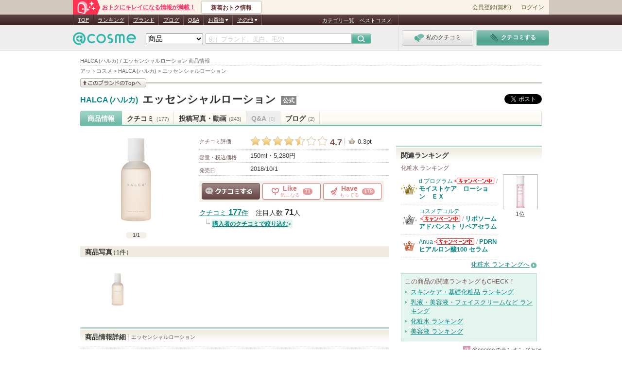

--- FILE ---
content_type: text/html; charset=Shift_JIS
request_url: https://www.cosme.net/products/10159711/
body_size: 38161
content:
<!DOCTYPE html>
<html lang="ja">
<head>
<meta http-equiv="Content-Type" content="text/html; charset=Shift_JIS" /><script type="text/javascript">(window.NREUM||(NREUM={})).init={privacy:{cookies_enabled:true},ajax:{deny_list:["bam.nr-data.net"]},feature_flags:["soft_nav"]};(window.NREUM||(NREUM={})).loader_config={xpid:"Vg8DU1JbDxAHUVdTAgQHUVc=",licenseKey:"NRJS-1e694c15599e1a4aefd",applicationID:"756155073",browserID:"756155198"};;/*! For license information please see nr-loader-spa-1.308.0.min.js.LICENSE.txt */
(()=>{var e,t,r={384:(e,t,r)=>{"use strict";r.d(t,{NT:()=>a,US:()=>u,Zm:()=>o,bQ:()=>d,dV:()=>c,pV:()=>l});var n=r(6154),i=r(1863),s=r(1910);const a={beacon:"bam.nr-data.net",errorBeacon:"bam.nr-data.net"};function o(){return n.gm.NREUM||(n.gm.NREUM={}),void 0===n.gm.newrelic&&(n.gm.newrelic=n.gm.NREUM),n.gm.NREUM}function c(){let e=o();return e.o||(e.o={ST:n.gm.setTimeout,SI:n.gm.setImmediate||n.gm.setInterval,CT:n.gm.clearTimeout,XHR:n.gm.XMLHttpRequest,REQ:n.gm.Request,EV:n.gm.Event,PR:n.gm.Promise,MO:n.gm.MutationObserver,FETCH:n.gm.fetch,WS:n.gm.WebSocket},(0,s.i)(...Object.values(e.o))),e}function d(e,t){let r=o();r.initializedAgents??={},t.initializedAt={ms:(0,i.t)(),date:new Date},r.initializedAgents[e]=t}function u(e,t){o()[e]=t}function l(){return function(){let e=o();const t=e.info||{};e.info={beacon:a.beacon,errorBeacon:a.errorBeacon,...t}}(),function(){let e=o();const t=e.init||{};e.init={...t}}(),c(),function(){let e=o();const t=e.loader_config||{};e.loader_config={...t}}(),o()}},782:(e,t,r)=>{"use strict";r.d(t,{T:()=>n});const n=r(860).K7.pageViewTiming},860:(e,t,r)=>{"use strict";r.d(t,{$J:()=>u,K7:()=>c,P3:()=>d,XX:()=>i,Yy:()=>o,df:()=>s,qY:()=>n,v4:()=>a});const n="events",i="jserrors",s="browser/blobs",a="rum",o="browser/logs",c={ajax:"ajax",genericEvents:"generic_events",jserrors:i,logging:"logging",metrics:"metrics",pageAction:"page_action",pageViewEvent:"page_view_event",pageViewTiming:"page_view_timing",sessionReplay:"session_replay",sessionTrace:"session_trace",softNav:"soft_navigations",spa:"spa"},d={[c.pageViewEvent]:1,[c.pageViewTiming]:2,[c.metrics]:3,[c.jserrors]:4,[c.spa]:5,[c.ajax]:6,[c.sessionTrace]:7,[c.softNav]:8,[c.sessionReplay]:9,[c.logging]:10,[c.genericEvents]:11},u={[c.pageViewEvent]:a,[c.pageViewTiming]:n,[c.ajax]:n,[c.spa]:n,[c.softNav]:n,[c.metrics]:i,[c.jserrors]:i,[c.sessionTrace]:s,[c.sessionReplay]:s,[c.logging]:o,[c.genericEvents]:"ins"}},944:(e,t,r)=>{"use strict";r.d(t,{R:()=>i});var n=r(3241);function i(e,t){"function"==typeof console.debug&&(console.debug("New Relic Warning: https://github.com/newrelic/newrelic-browser-agent/blob/main/docs/warning-codes.md#".concat(e),t),(0,n.W)({agentIdentifier:null,drained:null,type:"data",name:"warn",feature:"warn",data:{code:e,secondary:t}}))}},993:(e,t,r)=>{"use strict";r.d(t,{A$:()=>s,ET:()=>a,TZ:()=>o,p_:()=>i});var n=r(860);const i={ERROR:"ERROR",WARN:"WARN",INFO:"INFO",DEBUG:"DEBUG",TRACE:"TRACE"},s={OFF:0,ERROR:1,WARN:2,INFO:3,DEBUG:4,TRACE:5},a="log",o=n.K7.logging},1541:(e,t,r)=>{"use strict";r.d(t,{U:()=>i,f:()=>n});const n={MFE:"MFE",BA:"BA"};function i(e,t){if(2!==t?.harvestEndpointVersion)return{};const r=t.agentRef.runtime.appMetadata.agents[0].entityGuid;return e?{"source.id":e.id,"source.name":e.name,"source.type":e.type,"parent.id":e.parent?.id||r,"parent.type":e.parent?.type||n.BA}:{"entity.guid":r,appId:t.agentRef.info.applicationID}}},1687:(e,t,r)=>{"use strict";r.d(t,{Ak:()=>d,Ze:()=>h,x3:()=>u});var n=r(3241),i=r(7836),s=r(3606),a=r(860),o=r(2646);const c={};function d(e,t){const r={staged:!1,priority:a.P3[t]||0};l(e),c[e].get(t)||c[e].set(t,r)}function u(e,t){e&&c[e]&&(c[e].get(t)&&c[e].delete(t),p(e,t,!1),c[e].size&&f(e))}function l(e){if(!e)throw new Error("agentIdentifier required");c[e]||(c[e]=new Map)}function h(e="",t="feature",r=!1){if(l(e),!e||!c[e].get(t)||r)return p(e,t);c[e].get(t).staged=!0,f(e)}function f(e){const t=Array.from(c[e]);t.every(([e,t])=>t.staged)&&(t.sort((e,t)=>e[1].priority-t[1].priority),t.forEach(([t])=>{c[e].delete(t),p(e,t)}))}function p(e,t,r=!0){const a=e?i.ee.get(e):i.ee,c=s.i.handlers;if(!a.aborted&&a.backlog&&c){if((0,n.W)({agentIdentifier:e,type:"lifecycle",name:"drain",feature:t}),r){const e=a.backlog[t],r=c[t];if(r){for(let t=0;e&&t<e.length;++t)g(e[t],r);Object.entries(r).forEach(([e,t])=>{Object.values(t||{}).forEach(t=>{t[0]?.on&&t[0]?.context()instanceof o.y&&t[0].on(e,t[1])})})}}a.isolatedBacklog||delete c[t],a.backlog[t]=null,a.emit("drain-"+t,[])}}function g(e,t){var r=e[1];Object.values(t[r]||{}).forEach(t=>{var r=e[0];if(t[0]===r){var n=t[1],i=e[3],s=e[2];n.apply(i,s)}})}},1738:(e,t,r)=>{"use strict";r.d(t,{U:()=>f,Y:()=>h});var n=r(3241),i=r(9908),s=r(1863),a=r(944),o=r(5701),c=r(3969),d=r(8362),u=r(860),l=r(4261);function h(e,t,r,s){const h=s||r;!h||h[e]&&h[e]!==d.d.prototype[e]||(h[e]=function(){(0,i.p)(c.xV,["API/"+e+"/called"],void 0,u.K7.metrics,r.ee),(0,n.W)({agentIdentifier:r.agentIdentifier,drained:!!o.B?.[r.agentIdentifier],type:"data",name:"api",feature:l.Pl+e,data:{}});try{return t.apply(this,arguments)}catch(e){(0,a.R)(23,e)}})}function f(e,t,r,n,a){const o=e.info;null===r?delete o.jsAttributes[t]:o.jsAttributes[t]=r,(a||null===r)&&(0,i.p)(l.Pl+n,[(0,s.t)(),t,r],void 0,"session",e.ee)}},1741:(e,t,r)=>{"use strict";r.d(t,{W:()=>s});var n=r(944),i=r(4261);class s{#e(e,...t){if(this[e]!==s.prototype[e])return this[e](...t);(0,n.R)(35,e)}addPageAction(e,t){return this.#e(i.hG,e,t)}register(e){return this.#e(i.eY,e)}recordCustomEvent(e,t){return this.#e(i.fF,e,t)}setPageViewName(e,t){return this.#e(i.Fw,e,t)}setCustomAttribute(e,t,r){return this.#e(i.cD,e,t,r)}noticeError(e,t){return this.#e(i.o5,e,t)}setUserId(e,t=!1){return this.#e(i.Dl,e,t)}setApplicationVersion(e){return this.#e(i.nb,e)}setErrorHandler(e){return this.#e(i.bt,e)}addRelease(e,t){return this.#e(i.k6,e,t)}log(e,t){return this.#e(i.$9,e,t)}start(){return this.#e(i.d3)}finished(e){return this.#e(i.BL,e)}recordReplay(){return this.#e(i.CH)}pauseReplay(){return this.#e(i.Tb)}addToTrace(e){return this.#e(i.U2,e)}setCurrentRouteName(e){return this.#e(i.PA,e)}interaction(e){return this.#e(i.dT,e)}wrapLogger(e,t,r){return this.#e(i.Wb,e,t,r)}measure(e,t){return this.#e(i.V1,e,t)}consent(e){return this.#e(i.Pv,e)}}},1863:(e,t,r)=>{"use strict";function n(){return Math.floor(performance.now())}r.d(t,{t:()=>n})},1910:(e,t,r)=>{"use strict";r.d(t,{i:()=>s});var n=r(944);const i=new Map;function s(...e){return e.every(e=>{if(i.has(e))return i.get(e);const t="function"==typeof e?e.toString():"",r=t.includes("[native code]"),s=t.includes("nrWrapper");return r||s||(0,n.R)(64,e?.name||t),i.set(e,r),r})}},2555:(e,t,r)=>{"use strict";r.d(t,{D:()=>o,f:()=>a});var n=r(384),i=r(8122);const s={beacon:n.NT.beacon,errorBeacon:n.NT.errorBeacon,licenseKey:void 0,applicationID:void 0,sa:void 0,queueTime:void 0,applicationTime:void 0,ttGuid:void 0,user:void 0,account:void 0,product:void 0,extra:void 0,jsAttributes:{},userAttributes:void 0,atts:void 0,transactionName:void 0,tNamePlain:void 0};function a(e){try{return!!e.licenseKey&&!!e.errorBeacon&&!!e.applicationID}catch(e){return!1}}const o=e=>(0,i.a)(e,s)},2614:(e,t,r)=>{"use strict";r.d(t,{BB:()=>a,H3:()=>n,g:()=>d,iL:()=>c,tS:()=>o,uh:()=>i,wk:()=>s});const n="NRBA",i="SESSION",s=144e5,a=18e5,o={STARTED:"session-started",PAUSE:"session-pause",RESET:"session-reset",RESUME:"session-resume",UPDATE:"session-update"},c={SAME_TAB:"same-tab",CROSS_TAB:"cross-tab"},d={OFF:0,FULL:1,ERROR:2}},2646:(e,t,r)=>{"use strict";r.d(t,{y:()=>n});class n{constructor(e){this.contextId=e}}},2843:(e,t,r)=>{"use strict";r.d(t,{G:()=>s,u:()=>i});var n=r(3878);function i(e,t=!1,r,i){(0,n.DD)("visibilitychange",function(){if(t)return void("hidden"===document.visibilityState&&e());e(document.visibilityState)},r,i)}function s(e,t,r){(0,n.sp)("pagehide",e,t,r)}},3241:(e,t,r)=>{"use strict";r.d(t,{W:()=>s});var n=r(6154);const i="newrelic";function s(e={}){try{n.gm.dispatchEvent(new CustomEvent(i,{detail:e}))}catch(e){}}},3304:(e,t,r)=>{"use strict";r.d(t,{A:()=>s});var n=r(7836);const i=()=>{const e=new WeakSet;return(t,r)=>{if("object"==typeof r&&null!==r){if(e.has(r))return;e.add(r)}return r}};function s(e){try{return JSON.stringify(e,i())??""}catch(e){try{n.ee.emit("internal-error",[e])}catch(e){}return""}}},3333:(e,t,r)=>{"use strict";r.d(t,{$v:()=>u,TZ:()=>n,Xh:()=>c,Zp:()=>i,kd:()=>d,mq:()=>o,nf:()=>a,qN:()=>s});const n=r(860).K7.genericEvents,i=["auxclick","click","copy","keydown","paste","scrollend"],s=["focus","blur"],a=4,o=1e3,c=2e3,d=["PageAction","UserAction","BrowserPerformance"],u={RESOURCES:"experimental.resources",REGISTER:"register"}},3434:(e,t,r)=>{"use strict";r.d(t,{Jt:()=>s,YM:()=>d});var n=r(7836),i=r(5607);const s="nr@original:".concat(i.W),a=50;var o=Object.prototype.hasOwnProperty,c=!1;function d(e,t){return e||(e=n.ee),r.inPlace=function(e,t,n,i,s){n||(n="");const a="-"===n.charAt(0);for(let o=0;o<t.length;o++){const c=t[o],d=e[c];l(d)||(e[c]=r(d,a?c+n:n,i,c,s))}},r.flag=s,r;function r(t,r,n,c,d){return l(t)?t:(r||(r=""),nrWrapper[s]=t,function(e,t,r){if(Object.defineProperty&&Object.keys)try{return Object.keys(e).forEach(function(r){Object.defineProperty(t,r,{get:function(){return e[r]},set:function(t){return e[r]=t,t}})}),t}catch(e){u([e],r)}for(var n in e)o.call(e,n)&&(t[n]=e[n])}(t,nrWrapper,e),nrWrapper);function nrWrapper(){var s,o,l,h;let f;try{o=this,s=[...arguments],l="function"==typeof n?n(s,o):n||{}}catch(t){u([t,"",[s,o,c],l],e)}i(r+"start",[s,o,c],l,d);const p=performance.now();let g;try{return h=t.apply(o,s),g=performance.now(),h}catch(e){throw g=performance.now(),i(r+"err",[s,o,e],l,d),f=e,f}finally{const e=g-p,t={start:p,end:g,duration:e,isLongTask:e>=a,methodName:c,thrownError:f};t.isLongTask&&i("long-task",[t,o],l,d),i(r+"end",[s,o,h],l,d)}}}function i(r,n,i,s){if(!c||t){var a=c;c=!0;try{e.emit(r,n,i,t,s)}catch(t){u([t,r,n,i],e)}c=a}}}function u(e,t){t||(t=n.ee);try{t.emit("internal-error",e)}catch(e){}}function l(e){return!(e&&"function"==typeof e&&e.apply&&!e[s])}},3606:(e,t,r)=>{"use strict";r.d(t,{i:()=>s});var n=r(9908);s.on=a;var i=s.handlers={};function s(e,t,r,s){a(s||n.d,i,e,t,r)}function a(e,t,r,i,s){s||(s="feature"),e||(e=n.d);var a=t[s]=t[s]||{};(a[r]=a[r]||[]).push([e,i])}},3738:(e,t,r)=>{"use strict";r.d(t,{He:()=>i,Kp:()=>o,Lc:()=>d,Rz:()=>u,TZ:()=>n,bD:()=>s,d3:()=>a,jx:()=>l,sl:()=>h,uP:()=>c});const n=r(860).K7.sessionTrace,i="bstResource",s="resource",a="-start",o="-end",c="fn"+a,d="fn"+o,u="pushState",l=1e3,h=3e4},3785:(e,t,r)=>{"use strict";r.d(t,{R:()=>c,b:()=>d});var n=r(9908),i=r(1863),s=r(860),a=r(3969),o=r(993);function c(e,t,r={},c=o.p_.INFO,d=!0,u,l=(0,i.t)()){(0,n.p)(a.xV,["API/logging/".concat(c.toLowerCase(),"/called")],void 0,s.K7.metrics,e),(0,n.p)(o.ET,[l,t,r,c,d,u],void 0,s.K7.logging,e)}function d(e){return"string"==typeof e&&Object.values(o.p_).some(t=>t===e.toUpperCase().trim())}},3878:(e,t,r)=>{"use strict";function n(e,t){return{capture:e,passive:!1,signal:t}}function i(e,t,r=!1,i){window.addEventListener(e,t,n(r,i))}function s(e,t,r=!1,i){document.addEventListener(e,t,n(r,i))}r.d(t,{DD:()=>s,jT:()=>n,sp:()=>i})},3962:(e,t,r)=>{"use strict";r.d(t,{AM:()=>a,O2:()=>l,OV:()=>s,Qu:()=>h,TZ:()=>c,ih:()=>f,pP:()=>o,t1:()=>u,tC:()=>i,wD:()=>d});var n=r(860);const i=["click","keydown","submit"],s="popstate",a="api",o="initialPageLoad",c=n.K7.softNav,d=5e3,u=500,l={INITIAL_PAGE_LOAD:"",ROUTE_CHANGE:1,UNSPECIFIED:2},h={INTERACTION:1,AJAX:2,CUSTOM_END:3,CUSTOM_TRACER:4},f={IP:"in progress",PF:"pending finish",FIN:"finished",CAN:"cancelled"}},3969:(e,t,r)=>{"use strict";r.d(t,{TZ:()=>n,XG:()=>o,rs:()=>i,xV:()=>a,z_:()=>s});const n=r(860).K7.metrics,i="sm",s="cm",a="storeSupportabilityMetrics",o="storeEventMetrics"},4234:(e,t,r)=>{"use strict";r.d(t,{W:()=>s});var n=r(7836),i=r(1687);class s{constructor(e,t){this.agentIdentifier=e,this.ee=n.ee.get(e),this.featureName=t,this.blocked=!1}deregisterDrain(){(0,i.x3)(this.agentIdentifier,this.featureName)}}},4261:(e,t,r)=>{"use strict";r.d(t,{$9:()=>u,BL:()=>c,CH:()=>p,Dl:()=>R,Fw:()=>w,PA:()=>v,Pl:()=>n,Pv:()=>A,Tb:()=>h,U2:()=>a,V1:()=>E,Wb:()=>T,bt:()=>y,cD:()=>b,d3:()=>x,dT:()=>d,eY:()=>g,fF:()=>f,hG:()=>s,hw:()=>i,k6:()=>o,nb:()=>m,o5:()=>l});const n="api-",i=n+"ixn-",s="addPageAction",a="addToTrace",o="addRelease",c="finished",d="interaction",u="log",l="noticeError",h="pauseReplay",f="recordCustomEvent",p="recordReplay",g="register",m="setApplicationVersion",v="setCurrentRouteName",b="setCustomAttribute",y="setErrorHandler",w="setPageViewName",R="setUserId",x="start",T="wrapLogger",E="measure",A="consent"},5205:(e,t,r)=>{"use strict";r.d(t,{j:()=>S});var n=r(384),i=r(1741);var s=r(2555),a=r(3333);const o=e=>{if(!e||"string"!=typeof e)return!1;try{document.createDocumentFragment().querySelector(e)}catch{return!1}return!0};var c=r(2614),d=r(944),u=r(8122);const l="[data-nr-mask]",h=e=>(0,u.a)(e,(()=>{const e={feature_flags:[],experimental:{allow_registered_children:!1,resources:!1},mask_selector:"*",block_selector:"[data-nr-block]",mask_input_options:{color:!1,date:!1,"datetime-local":!1,email:!1,month:!1,number:!1,range:!1,search:!1,tel:!1,text:!1,time:!1,url:!1,week:!1,textarea:!1,select:!1,password:!0}};return{ajax:{deny_list:void 0,block_internal:!0,enabled:!0,autoStart:!0},api:{get allow_registered_children(){return e.feature_flags.includes(a.$v.REGISTER)||e.experimental.allow_registered_children},set allow_registered_children(t){e.experimental.allow_registered_children=t},duplicate_registered_data:!1},browser_consent_mode:{enabled:!1},distributed_tracing:{enabled:void 0,exclude_newrelic_header:void 0,cors_use_newrelic_header:void 0,cors_use_tracecontext_headers:void 0,allowed_origins:void 0},get feature_flags(){return e.feature_flags},set feature_flags(t){e.feature_flags=t},generic_events:{enabled:!0,autoStart:!0},harvest:{interval:30},jserrors:{enabled:!0,autoStart:!0},logging:{enabled:!0,autoStart:!0},metrics:{enabled:!0,autoStart:!0},obfuscate:void 0,page_action:{enabled:!0},page_view_event:{enabled:!0,autoStart:!0},page_view_timing:{enabled:!0,autoStart:!0},performance:{capture_marks:!1,capture_measures:!1,capture_detail:!0,resources:{get enabled(){return e.feature_flags.includes(a.$v.RESOURCES)||e.experimental.resources},set enabled(t){e.experimental.resources=t},asset_types:[],first_party_domains:[],ignore_newrelic:!0}},privacy:{cookies_enabled:!0},proxy:{assets:void 0,beacon:void 0},session:{expiresMs:c.wk,inactiveMs:c.BB},session_replay:{autoStart:!0,enabled:!1,preload:!1,sampling_rate:10,error_sampling_rate:100,collect_fonts:!1,inline_images:!1,fix_stylesheets:!0,mask_all_inputs:!0,get mask_text_selector(){return e.mask_selector},set mask_text_selector(t){o(t)?e.mask_selector="".concat(t,",").concat(l):""===t||null===t?e.mask_selector=l:(0,d.R)(5,t)},get block_class(){return"nr-block"},get ignore_class(){return"nr-ignore"},get mask_text_class(){return"nr-mask"},get block_selector(){return e.block_selector},set block_selector(t){o(t)?e.block_selector+=",".concat(t):""!==t&&(0,d.R)(6,t)},get mask_input_options(){return e.mask_input_options},set mask_input_options(t){t&&"object"==typeof t?e.mask_input_options={...t,password:!0}:(0,d.R)(7,t)}},session_trace:{enabled:!0,autoStart:!0},soft_navigations:{enabled:!0,autoStart:!0},spa:{enabled:!0,autoStart:!0},ssl:void 0,user_actions:{enabled:!0,elementAttributes:["id","className","tagName","type"]}}})());var f=r(6154),p=r(9324);let g=0;const m={buildEnv:p.F3,distMethod:p.Xs,version:p.xv,originTime:f.WN},v={consented:!1},b={appMetadata:{},get consented(){return this.session?.state?.consent||v.consented},set consented(e){v.consented=e},customTransaction:void 0,denyList:void 0,disabled:!1,harvester:void 0,isolatedBacklog:!1,isRecording:!1,loaderType:void 0,maxBytes:3e4,obfuscator:void 0,onerror:void 0,ptid:void 0,releaseIds:{},session:void 0,timeKeeper:void 0,registeredEntities:[],jsAttributesMetadata:{bytes:0},get harvestCount(){return++g}},y=e=>{const t=(0,u.a)(e,b),r=Object.keys(m).reduce((e,t)=>(e[t]={value:m[t],writable:!1,configurable:!0,enumerable:!0},e),{});return Object.defineProperties(t,r)};var w=r(5701);const R=e=>{const t=e.startsWith("http");e+="/",r.p=t?e:"https://"+e};var x=r(7836),T=r(3241);const E={accountID:void 0,trustKey:void 0,agentID:void 0,licenseKey:void 0,applicationID:void 0,xpid:void 0},A=e=>(0,u.a)(e,E),_=new Set;function S(e,t={},r,a){let{init:o,info:c,loader_config:d,runtime:u={},exposed:l=!0}=t;if(!c){const e=(0,n.pV)();o=e.init,c=e.info,d=e.loader_config}e.init=h(o||{}),e.loader_config=A(d||{}),c.jsAttributes??={},f.bv&&(c.jsAttributes.isWorker=!0),e.info=(0,s.D)(c);const p=e.init,g=[c.beacon,c.errorBeacon];_.has(e.agentIdentifier)||(p.proxy.assets&&(R(p.proxy.assets),g.push(p.proxy.assets)),p.proxy.beacon&&g.push(p.proxy.beacon),e.beacons=[...g],function(e){const t=(0,n.pV)();Object.getOwnPropertyNames(i.W.prototype).forEach(r=>{const n=i.W.prototype[r];if("function"!=typeof n||"constructor"===n)return;let s=t[r];e[r]&&!1!==e.exposed&&"micro-agent"!==e.runtime?.loaderType&&(t[r]=(...t)=>{const n=e[r](...t);return s?s(...t):n})})}(e),(0,n.US)("activatedFeatures",w.B)),u.denyList=[...p.ajax.deny_list||[],...p.ajax.block_internal?g:[]],u.ptid=e.agentIdentifier,u.loaderType=r,e.runtime=y(u),_.has(e.agentIdentifier)||(e.ee=x.ee.get(e.agentIdentifier),e.exposed=l,(0,T.W)({agentIdentifier:e.agentIdentifier,drained:!!w.B?.[e.agentIdentifier],type:"lifecycle",name:"initialize",feature:void 0,data:e.config})),_.add(e.agentIdentifier)}},5270:(e,t,r)=>{"use strict";r.d(t,{Aw:()=>a,SR:()=>s,rF:()=>o});var n=r(384),i=r(7767);function s(e){return!!(0,n.dV)().o.MO&&(0,i.V)(e)&&!0===e?.session_trace.enabled}function a(e){return!0===e?.session_replay.preload&&s(e)}function o(e,t){try{if("string"==typeof t?.type){if("password"===t.type.toLowerCase())return"*".repeat(e?.length||0);if(void 0!==t?.dataset?.nrUnmask||t?.classList?.contains("nr-unmask"))return e}}catch(e){}return"string"==typeof e?e.replace(/[\S]/g,"*"):"*".repeat(e?.length||0)}},5289:(e,t,r)=>{"use strict";r.d(t,{GG:()=>a,Qr:()=>c,sB:()=>o});var n=r(3878),i=r(6389);function s(){return"undefined"==typeof document||"complete"===document.readyState}function a(e,t){if(s())return e();const r=(0,i.J)(e),a=setInterval(()=>{s()&&(clearInterval(a),r())},500);(0,n.sp)("load",r,t)}function o(e){if(s())return e();(0,n.DD)("DOMContentLoaded",e)}function c(e){if(s())return e();(0,n.sp)("popstate",e)}},5607:(e,t,r)=>{"use strict";r.d(t,{W:()=>n});const n=(0,r(9566).bz)()},5701:(e,t,r)=>{"use strict";r.d(t,{B:()=>s,t:()=>a});var n=r(3241);const i=new Set,s={};function a(e,t){const r=t.agentIdentifier;s[r]??={},e&&"object"==typeof e&&(i.has(r)||(t.ee.emit("rumresp",[e]),s[r]=e,i.add(r),(0,n.W)({agentIdentifier:r,loaded:!0,drained:!0,type:"lifecycle",name:"load",feature:void 0,data:e})))}},6154:(e,t,r)=>{"use strict";r.d(t,{OF:()=>d,RI:()=>i,WN:()=>h,bv:()=>s,eN:()=>f,gm:()=>a,lR:()=>l,m:()=>c,mw:()=>o,sb:()=>u});var n=r(1863);const i="undefined"!=typeof window&&!!window.document,s="undefined"!=typeof WorkerGlobalScope&&("undefined"!=typeof self&&self instanceof WorkerGlobalScope&&self.navigator instanceof WorkerNavigator||"undefined"!=typeof globalThis&&globalThis instanceof WorkerGlobalScope&&globalThis.navigator instanceof WorkerNavigator),a=i?window:"undefined"!=typeof WorkerGlobalScope&&("undefined"!=typeof self&&self instanceof WorkerGlobalScope&&self||"undefined"!=typeof globalThis&&globalThis instanceof WorkerGlobalScope&&globalThis),o=Boolean("hidden"===a?.document?.visibilityState),c=""+a?.location,d=/iPad|iPhone|iPod/.test(a.navigator?.userAgent),u=d&&"undefined"==typeof SharedWorker,l=(()=>{const e=a.navigator?.userAgent?.match(/Firefox[/\s](\d+\.\d+)/);return Array.isArray(e)&&e.length>=2?+e[1]:0})(),h=Date.now()-(0,n.t)(),f=()=>"undefined"!=typeof PerformanceNavigationTiming&&a?.performance?.getEntriesByType("navigation")?.[0]?.responseStart},6344:(e,t,r)=>{"use strict";r.d(t,{BB:()=>u,Qb:()=>l,TZ:()=>i,Ug:()=>a,Vh:()=>s,_s:()=>o,bc:()=>d,yP:()=>c});var n=r(2614);const i=r(860).K7.sessionReplay,s="errorDuringReplay",a=.12,o={DomContentLoaded:0,Load:1,FullSnapshot:2,IncrementalSnapshot:3,Meta:4,Custom:5},c={[n.g.ERROR]:15e3,[n.g.FULL]:3e5,[n.g.OFF]:0},d={RESET:{message:"Session was reset",sm:"Reset"},IMPORT:{message:"Recorder failed to import",sm:"Import"},TOO_MANY:{message:"429: Too Many Requests",sm:"Too-Many"},TOO_BIG:{message:"Payload was too large",sm:"Too-Big"},CROSS_TAB:{message:"Session Entity was set to OFF on another tab",sm:"Cross-Tab"},ENTITLEMENTS:{message:"Session Replay is not allowed and will not be started",sm:"Entitlement"}},u=5e3,l={API:"api",RESUME:"resume",SWITCH_TO_FULL:"switchToFull",INITIALIZE:"initialize",PRELOAD:"preload"}},6389:(e,t,r)=>{"use strict";function n(e,t=500,r={}){const n=r?.leading||!1;let i;return(...r)=>{n&&void 0===i&&(e.apply(this,r),i=setTimeout(()=>{i=clearTimeout(i)},t)),n||(clearTimeout(i),i=setTimeout(()=>{e.apply(this,r)},t))}}function i(e){let t=!1;return(...r)=>{t||(t=!0,e.apply(this,r))}}r.d(t,{J:()=>i,s:()=>n})},6630:(e,t,r)=>{"use strict";r.d(t,{T:()=>n});const n=r(860).K7.pageViewEvent},6774:(e,t,r)=>{"use strict";r.d(t,{T:()=>n});const n=r(860).K7.jserrors},7295:(e,t,r)=>{"use strict";r.d(t,{Xv:()=>a,gX:()=>i,iW:()=>s});var n=[];function i(e){if(!e||s(e))return!1;if(0===n.length)return!0;if("*"===n[0].hostname)return!1;for(var t=0;t<n.length;t++){var r=n[t];if(r.hostname.test(e.hostname)&&r.pathname.test(e.pathname))return!1}return!0}function s(e){return void 0===e.hostname}function a(e){if(n=[],e&&e.length)for(var t=0;t<e.length;t++){let r=e[t];if(!r)continue;if("*"===r)return void(n=[{hostname:"*"}]);0===r.indexOf("http://")?r=r.substring(7):0===r.indexOf("https://")&&(r=r.substring(8));const i=r.indexOf("/");let s,a;i>0?(s=r.substring(0,i),a=r.substring(i)):(s=r,a="*");let[c]=s.split(":");n.push({hostname:o(c),pathname:o(a,!0)})}}function o(e,t=!1){const r=e.replace(/[.+?^${}()|[\]\\]/g,e=>"\\"+e).replace(/\*/g,".*?");return new RegExp((t?"^":"")+r+"$")}},7485:(e,t,r)=>{"use strict";r.d(t,{D:()=>i});var n=r(6154);function i(e){if(0===(e||"").indexOf("data:"))return{protocol:"data"};try{const t=new URL(e,location.href),r={port:t.port,hostname:t.hostname,pathname:t.pathname,search:t.search,protocol:t.protocol.slice(0,t.protocol.indexOf(":")),sameOrigin:t.protocol===n.gm?.location?.protocol&&t.host===n.gm?.location?.host};return r.port&&""!==r.port||("http:"===t.protocol&&(r.port="80"),"https:"===t.protocol&&(r.port="443")),r.pathname&&""!==r.pathname?r.pathname.startsWith("/")||(r.pathname="/".concat(r.pathname)):r.pathname="/",r}catch(e){return{}}}},7699:(e,t,r)=>{"use strict";r.d(t,{It:()=>s,KC:()=>o,No:()=>i,qh:()=>a});var n=r(860);const i=16e3,s=1e6,a="SESSION_ERROR",o={[n.K7.logging]:!0,[n.K7.genericEvents]:!1,[n.K7.jserrors]:!1,[n.K7.ajax]:!1}},7767:(e,t,r)=>{"use strict";r.d(t,{V:()=>i});var n=r(6154);const i=e=>n.RI&&!0===e?.privacy.cookies_enabled},7836:(e,t,r)=>{"use strict";r.d(t,{P:()=>o,ee:()=>c});var n=r(384),i=r(8990),s=r(2646),a=r(5607);const o="nr@context:".concat(a.W),c=function e(t,r){var n={},a={},u={},l=!1;try{l=16===r.length&&d.initializedAgents?.[r]?.runtime.isolatedBacklog}catch(e){}var h={on:p,addEventListener:p,removeEventListener:function(e,t){var r=n[e];if(!r)return;for(var i=0;i<r.length;i++)r[i]===t&&r.splice(i,1)},emit:function(e,r,n,i,s){!1!==s&&(s=!0);if(c.aborted&&!i)return;t&&s&&t.emit(e,r,n);var o=f(n);g(e).forEach(e=>{e.apply(o,r)});var d=v()[a[e]];d&&d.push([h,e,r,o]);return o},get:m,listeners:g,context:f,buffer:function(e,t){const r=v();if(t=t||"feature",h.aborted)return;Object.entries(e||{}).forEach(([e,n])=>{a[n]=t,t in r||(r[t]=[])})},abort:function(){h._aborted=!0,Object.keys(h.backlog).forEach(e=>{delete h.backlog[e]})},isBuffering:function(e){return!!v()[a[e]]},debugId:r,backlog:l?{}:t&&"object"==typeof t.backlog?t.backlog:{},isolatedBacklog:l};return Object.defineProperty(h,"aborted",{get:()=>{let e=h._aborted||!1;return e||(t&&(e=t.aborted),e)}}),h;function f(e){return e&&e instanceof s.y?e:e?(0,i.I)(e,o,()=>new s.y(o)):new s.y(o)}function p(e,t){n[e]=g(e).concat(t)}function g(e){return n[e]||[]}function m(t){return u[t]=u[t]||e(h,t)}function v(){return h.backlog}}(void 0,"globalEE"),d=(0,n.Zm)();d.ee||(d.ee=c)},8122:(e,t,r)=>{"use strict";r.d(t,{a:()=>i});var n=r(944);function i(e,t){try{if(!e||"object"!=typeof e)return(0,n.R)(3);if(!t||"object"!=typeof t)return(0,n.R)(4);const r=Object.create(Object.getPrototypeOf(t),Object.getOwnPropertyDescriptors(t)),s=0===Object.keys(r).length?e:r;for(let a in s)if(void 0!==e[a])try{if(null===e[a]){r[a]=null;continue}Array.isArray(e[a])&&Array.isArray(t[a])?r[a]=Array.from(new Set([...e[a],...t[a]])):"object"==typeof e[a]&&"object"==typeof t[a]?r[a]=i(e[a],t[a]):r[a]=e[a]}catch(e){r[a]||(0,n.R)(1,e)}return r}catch(e){(0,n.R)(2,e)}}},8139:(e,t,r)=>{"use strict";r.d(t,{u:()=>h});var n=r(7836),i=r(3434),s=r(8990),a=r(6154);const o={},c=a.gm.XMLHttpRequest,d="addEventListener",u="removeEventListener",l="nr@wrapped:".concat(n.P);function h(e){var t=function(e){return(e||n.ee).get("events")}(e);if(o[t.debugId]++)return t;o[t.debugId]=1;var r=(0,i.YM)(t,!0);function h(e){r.inPlace(e,[d,u],"-",p)}function p(e,t){return e[1]}return"getPrototypeOf"in Object&&(a.RI&&f(document,h),c&&f(c.prototype,h),f(a.gm,h)),t.on(d+"-start",function(e,t){var n=e[1];if(null!==n&&("function"==typeof n||"object"==typeof n)&&"newrelic"!==e[0]){var i=(0,s.I)(n,l,function(){var e={object:function(){if("function"!=typeof n.handleEvent)return;return n.handleEvent.apply(n,arguments)},function:n}[typeof n];return e?r(e,"fn-",null,e.name||"anonymous"):n});this.wrapped=e[1]=i}}),t.on(u+"-start",function(e){e[1]=this.wrapped||e[1]}),t}function f(e,t,...r){let n=e;for(;"object"==typeof n&&!Object.prototype.hasOwnProperty.call(n,d);)n=Object.getPrototypeOf(n);n&&t(n,...r)}},8362:(e,t,r)=>{"use strict";r.d(t,{d:()=>s});var n=r(9566),i=r(1741);class s extends i.W{agentIdentifier=(0,n.LA)(16)}},8374:(e,t,r)=>{r.nc=(()=>{try{return document?.currentScript?.nonce}catch(e){}return""})()},8990:(e,t,r)=>{"use strict";r.d(t,{I:()=>i});var n=Object.prototype.hasOwnProperty;function i(e,t,r){if(n.call(e,t))return e[t];var i=r();if(Object.defineProperty&&Object.keys)try{return Object.defineProperty(e,t,{value:i,writable:!0,enumerable:!1}),i}catch(e){}return e[t]=i,i}},9119:(e,t,r)=>{"use strict";r.d(t,{L:()=>s});var n=/([^?#]*)[^#]*(#[^?]*|$).*/,i=/([^?#]*)().*/;function s(e,t){return e?e.replace(t?n:i,"$1$2"):e}},9300:(e,t,r)=>{"use strict";r.d(t,{T:()=>n});const n=r(860).K7.ajax},9324:(e,t,r)=>{"use strict";r.d(t,{AJ:()=>a,F3:()=>i,Xs:()=>s,Yq:()=>o,xv:()=>n});const n="1.308.0",i="PROD",s="CDN",a="@newrelic/rrweb",o="1.0.1"},9566:(e,t,r)=>{"use strict";r.d(t,{LA:()=>o,ZF:()=>c,bz:()=>a,el:()=>d});var n=r(6154);const i="xxxxxxxx-xxxx-4xxx-yxxx-xxxxxxxxxxxx";function s(e,t){return e?15&e[t]:16*Math.random()|0}function a(){const e=n.gm?.crypto||n.gm?.msCrypto;let t,r=0;return e&&e.getRandomValues&&(t=e.getRandomValues(new Uint8Array(30))),i.split("").map(e=>"x"===e?s(t,r++).toString(16):"y"===e?(3&s()|8).toString(16):e).join("")}function o(e){const t=n.gm?.crypto||n.gm?.msCrypto;let r,i=0;t&&t.getRandomValues&&(r=t.getRandomValues(new Uint8Array(e)));const a=[];for(var o=0;o<e;o++)a.push(s(r,i++).toString(16));return a.join("")}function c(){return o(16)}function d(){return o(32)}},9908:(e,t,r)=>{"use strict";r.d(t,{d:()=>n,p:()=>i});var n=r(7836).ee.get("handle");function i(e,t,r,i,s){s?(s.buffer([e],i),s.emit(e,t,r)):(n.buffer([e],i),n.emit(e,t,r))}}},n={};function i(e){var t=n[e];if(void 0!==t)return t.exports;var s=n[e]={exports:{}};return r[e](s,s.exports,i),s.exports}i.m=r,i.d=(e,t)=>{for(var r in t)i.o(t,r)&&!i.o(e,r)&&Object.defineProperty(e,r,{enumerable:!0,get:t[r]})},i.f={},i.e=e=>Promise.all(Object.keys(i.f).reduce((t,r)=>(i.f[r](e,t),t),[])),i.u=e=>({212:"nr-spa-compressor",249:"nr-spa-recorder",478:"nr-spa"}[e]+"-1.308.0.min.js"),i.o=(e,t)=>Object.prototype.hasOwnProperty.call(e,t),e={},t="NRBA-1.308.0.PROD:",i.l=(r,n,s,a)=>{if(e[r])e[r].push(n);else{var o,c;if(void 0!==s)for(var d=document.getElementsByTagName("script"),u=0;u<d.length;u++){var l=d[u];if(l.getAttribute("src")==r||l.getAttribute("data-webpack")==t+s){o=l;break}}if(!o){c=!0;var h={478:"sha512-RSfSVnmHk59T/uIPbdSE0LPeqcEdF4/+XhfJdBuccH5rYMOEZDhFdtnh6X6nJk7hGpzHd9Ujhsy7lZEz/ORYCQ==",249:"sha512-ehJXhmntm85NSqW4MkhfQqmeKFulra3klDyY0OPDUE+sQ3GokHlPh1pmAzuNy//3j4ac6lzIbmXLvGQBMYmrkg==",212:"sha512-B9h4CR46ndKRgMBcK+j67uSR2RCnJfGefU+A7FrgR/k42ovXy5x/MAVFiSvFxuVeEk/pNLgvYGMp1cBSK/G6Fg=="};(o=document.createElement("script")).charset="utf-8",i.nc&&o.setAttribute("nonce",i.nc),o.setAttribute("data-webpack",t+s),o.src=r,0!==o.src.indexOf(window.location.origin+"/")&&(o.crossOrigin="anonymous"),h[a]&&(o.integrity=h[a])}e[r]=[n];var f=(t,n)=>{o.onerror=o.onload=null,clearTimeout(p);var i=e[r];if(delete e[r],o.parentNode&&o.parentNode.removeChild(o),i&&i.forEach(e=>e(n)),t)return t(n)},p=setTimeout(f.bind(null,void 0,{type:"timeout",target:o}),12e4);o.onerror=f.bind(null,o.onerror),o.onload=f.bind(null,o.onload),c&&document.head.appendChild(o)}},i.r=e=>{"undefined"!=typeof Symbol&&Symbol.toStringTag&&Object.defineProperty(e,Symbol.toStringTag,{value:"Module"}),Object.defineProperty(e,"__esModule",{value:!0})},i.p="https://js-agent.newrelic.com/",(()=>{var e={38:0,788:0};i.f.j=(t,r)=>{var n=i.o(e,t)?e[t]:void 0;if(0!==n)if(n)r.push(n[2]);else{var s=new Promise((r,i)=>n=e[t]=[r,i]);r.push(n[2]=s);var a=i.p+i.u(t),o=new Error;i.l(a,r=>{if(i.o(e,t)&&(0!==(n=e[t])&&(e[t]=void 0),n)){var s=r&&("load"===r.type?"missing":r.type),a=r&&r.target&&r.target.src;o.message="Loading chunk "+t+" failed: ("+s+": "+a+")",o.name="ChunkLoadError",o.type=s,o.request=a,n[1](o)}},"chunk-"+t,t)}};var t=(t,r)=>{var n,s,[a,o,c]=r,d=0;if(a.some(t=>0!==e[t])){for(n in o)i.o(o,n)&&(i.m[n]=o[n]);if(c)c(i)}for(t&&t(r);d<a.length;d++)s=a[d],i.o(e,s)&&e[s]&&e[s][0](),e[s]=0},r=self["webpackChunk:NRBA-1.308.0.PROD"]=self["webpackChunk:NRBA-1.308.0.PROD"]||[];r.forEach(t.bind(null,0)),r.push=t.bind(null,r.push.bind(r))})(),(()=>{"use strict";i(8374);var e=i(8362),t=i(860);const r=Object.values(t.K7);var n=i(5205);var s=i(9908),a=i(1863),o=i(4261),c=i(1738);var d=i(1687),u=i(4234),l=i(5289),h=i(6154),f=i(944),p=i(5270),g=i(7767),m=i(6389),v=i(7699);class b extends u.W{constructor(e,t){super(e.agentIdentifier,t),this.agentRef=e,this.abortHandler=void 0,this.featAggregate=void 0,this.loadedSuccessfully=void 0,this.onAggregateImported=new Promise(e=>{this.loadedSuccessfully=e}),this.deferred=Promise.resolve(),!1===e.init[this.featureName].autoStart?this.deferred=new Promise((t,r)=>{this.ee.on("manual-start-all",(0,m.J)(()=>{(0,d.Ak)(e.agentIdentifier,this.featureName),t()}))}):(0,d.Ak)(e.agentIdentifier,t)}importAggregator(e,t,r={}){if(this.featAggregate)return;const n=async()=>{let n;await this.deferred;try{if((0,g.V)(e.init)){const{setupAgentSession:t}=await i.e(478).then(i.bind(i,8766));n=t(e)}}catch(e){(0,f.R)(20,e),this.ee.emit("internal-error",[e]),(0,s.p)(v.qh,[e],void 0,this.featureName,this.ee)}try{if(!this.#t(this.featureName,n,e.init))return(0,d.Ze)(this.agentIdentifier,this.featureName),void this.loadedSuccessfully(!1);const{Aggregate:i}=await t();this.featAggregate=new i(e,r),e.runtime.harvester.initializedAggregates.push(this.featAggregate),this.loadedSuccessfully(!0)}catch(e){(0,f.R)(34,e),this.abortHandler?.(),(0,d.Ze)(this.agentIdentifier,this.featureName,!0),this.loadedSuccessfully(!1),this.ee&&this.ee.abort()}};h.RI?(0,l.GG)(()=>n(),!0):n()}#t(e,r,n){if(this.blocked)return!1;switch(e){case t.K7.sessionReplay:return(0,p.SR)(n)&&!!r;case t.K7.sessionTrace:return!!r;default:return!0}}}var y=i(6630),w=i(2614),R=i(3241);class x extends b{static featureName=y.T;constructor(e){var t;super(e,y.T),this.setupInspectionEvents(e.agentIdentifier),t=e,(0,c.Y)(o.Fw,function(e,r){"string"==typeof e&&("/"!==e.charAt(0)&&(e="/"+e),t.runtime.customTransaction=(r||"http://custom.transaction")+e,(0,s.p)(o.Pl+o.Fw,[(0,a.t)()],void 0,void 0,t.ee))},t),this.importAggregator(e,()=>i.e(478).then(i.bind(i,2467)))}setupInspectionEvents(e){const t=(t,r)=>{t&&(0,R.W)({agentIdentifier:e,timeStamp:t.timeStamp,loaded:"complete"===t.target.readyState,type:"window",name:r,data:t.target.location+""})};(0,l.sB)(e=>{t(e,"DOMContentLoaded")}),(0,l.GG)(e=>{t(e,"load")}),(0,l.Qr)(e=>{t(e,"navigate")}),this.ee.on(w.tS.UPDATE,(t,r)=>{(0,R.W)({agentIdentifier:e,type:"lifecycle",name:"session",data:r})})}}var T=i(384);class E extends e.d{constructor(e){var t;(super(),h.gm)?(this.features={},(0,T.bQ)(this.agentIdentifier,this),this.desiredFeatures=new Set(e.features||[]),this.desiredFeatures.add(x),(0,n.j)(this,e,e.loaderType||"agent"),t=this,(0,c.Y)(o.cD,function(e,r,n=!1){if("string"==typeof e){if(["string","number","boolean"].includes(typeof r)||null===r)return(0,c.U)(t,e,r,o.cD,n);(0,f.R)(40,typeof r)}else(0,f.R)(39,typeof e)},t),function(e){(0,c.Y)(o.Dl,function(t,r=!1){if("string"!=typeof t&&null!==t)return void(0,f.R)(41,typeof t);const n=e.info.jsAttributes["enduser.id"];r&&null!=n&&n!==t?(0,s.p)(o.Pl+"setUserIdAndResetSession",[t],void 0,"session",e.ee):(0,c.U)(e,"enduser.id",t,o.Dl,!0)},e)}(this),function(e){(0,c.Y)(o.nb,function(t){if("string"==typeof t||null===t)return(0,c.U)(e,"application.version",t,o.nb,!1);(0,f.R)(42,typeof t)},e)}(this),function(e){(0,c.Y)(o.d3,function(){e.ee.emit("manual-start-all")},e)}(this),function(e){(0,c.Y)(o.Pv,function(t=!0){if("boolean"==typeof t){if((0,s.p)(o.Pl+o.Pv,[t],void 0,"session",e.ee),e.runtime.consented=t,t){const t=e.features.page_view_event;t.onAggregateImported.then(e=>{const r=t.featAggregate;e&&!r.sentRum&&r.sendRum()})}}else(0,f.R)(65,typeof t)},e)}(this),this.run()):(0,f.R)(21)}get config(){return{info:this.info,init:this.init,loader_config:this.loader_config,runtime:this.runtime}}get api(){return this}run(){try{const e=function(e){const t={};return r.forEach(r=>{t[r]=!!e[r]?.enabled}),t}(this.init),n=[...this.desiredFeatures];n.sort((e,r)=>t.P3[e.featureName]-t.P3[r.featureName]),n.forEach(r=>{if(!e[r.featureName]&&r.featureName!==t.K7.pageViewEvent)return;if(r.featureName===t.K7.spa)return void(0,f.R)(67);const n=function(e){switch(e){case t.K7.ajax:return[t.K7.jserrors];case t.K7.sessionTrace:return[t.K7.ajax,t.K7.pageViewEvent];case t.K7.sessionReplay:return[t.K7.sessionTrace];case t.K7.pageViewTiming:return[t.K7.pageViewEvent];default:return[]}}(r.featureName).filter(e=>!(e in this.features));n.length>0&&(0,f.R)(36,{targetFeature:r.featureName,missingDependencies:n}),this.features[r.featureName]=new r(this)})}catch(e){(0,f.R)(22,e);for(const e in this.features)this.features[e].abortHandler?.();const t=(0,T.Zm)();delete t.initializedAgents[this.agentIdentifier]?.features,delete this.sharedAggregator;return t.ee.get(this.agentIdentifier).abort(),!1}}}var A=i(2843),_=i(782);class S extends b{static featureName=_.T;constructor(e){super(e,_.T),h.RI&&((0,A.u)(()=>(0,s.p)("docHidden",[(0,a.t)()],void 0,_.T,this.ee),!0),(0,A.G)(()=>(0,s.p)("winPagehide",[(0,a.t)()],void 0,_.T,this.ee)),this.importAggregator(e,()=>i.e(478).then(i.bind(i,9917))))}}var O=i(3969);class I extends b{static featureName=O.TZ;constructor(e){super(e,O.TZ),h.RI&&document.addEventListener("securitypolicyviolation",e=>{(0,s.p)(O.xV,["Generic/CSPViolation/Detected"],void 0,this.featureName,this.ee)}),this.importAggregator(e,()=>i.e(478).then(i.bind(i,6555)))}}var N=i(6774),P=i(3878),k=i(3304);class D{constructor(e,t,r,n,i){this.name="UncaughtError",this.message="string"==typeof e?e:(0,k.A)(e),this.sourceURL=t,this.line=r,this.column=n,this.__newrelic=i}}function C(e){return M(e)?e:new D(void 0!==e?.message?e.message:e,e?.filename||e?.sourceURL,e?.lineno||e?.line,e?.colno||e?.col,e?.__newrelic,e?.cause)}function j(e){const t="Unhandled Promise Rejection: ";if(!e?.reason)return;if(M(e.reason)){try{e.reason.message.startsWith(t)||(e.reason.message=t+e.reason.message)}catch(e){}return C(e.reason)}const r=C(e.reason);return(r.message||"").startsWith(t)||(r.message=t+r.message),r}function L(e){if(e.error instanceof SyntaxError&&!/:\d+$/.test(e.error.stack?.trim())){const t=new D(e.message,e.filename,e.lineno,e.colno,e.error.__newrelic,e.cause);return t.name=SyntaxError.name,t}return M(e.error)?e.error:C(e)}function M(e){return e instanceof Error&&!!e.stack}function H(e,r,n,i,o=(0,a.t)()){"string"==typeof e&&(e=new Error(e)),(0,s.p)("err",[e,o,!1,r,n.runtime.isRecording,void 0,i],void 0,t.K7.jserrors,n.ee),(0,s.p)("uaErr",[],void 0,t.K7.genericEvents,n.ee)}var B=i(1541),K=i(993),W=i(3785);function U(e,{customAttributes:t={},level:r=K.p_.INFO}={},n,i,s=(0,a.t)()){(0,W.R)(n.ee,e,t,r,!1,i,s)}function F(e,r,n,i,c=(0,a.t)()){(0,s.p)(o.Pl+o.hG,[c,e,r,i],void 0,t.K7.genericEvents,n.ee)}function V(e,r,n,i,c=(0,a.t)()){const{start:d,end:u,customAttributes:l}=r||{},h={customAttributes:l||{}};if("object"!=typeof h.customAttributes||"string"!=typeof e||0===e.length)return void(0,f.R)(57);const p=(e,t)=>null==e?t:"number"==typeof e?e:e instanceof PerformanceMark?e.startTime:Number.NaN;if(h.start=p(d,0),h.end=p(u,c),Number.isNaN(h.start)||Number.isNaN(h.end))(0,f.R)(57);else{if(h.duration=h.end-h.start,!(h.duration<0))return(0,s.p)(o.Pl+o.V1,[h,e,i],void 0,t.K7.genericEvents,n.ee),h;(0,f.R)(58)}}function G(e,r={},n,i,c=(0,a.t)()){(0,s.p)(o.Pl+o.fF,[c,e,r,i],void 0,t.K7.genericEvents,n.ee)}function z(e){(0,c.Y)(o.eY,function(t){return Y(e,t)},e)}function Y(e,r,n){(0,f.R)(54,"newrelic.register"),r||={},r.type=B.f.MFE,r.licenseKey||=e.info.licenseKey,r.blocked=!1,r.parent=n||{},Array.isArray(r.tags)||(r.tags=[]);const i={};r.tags.forEach(e=>{"name"!==e&&"id"!==e&&(i["source.".concat(e)]=!0)}),r.isolated??=!0;let o=()=>{};const c=e.runtime.registeredEntities;if(!r.isolated){const e=c.find(({metadata:{target:{id:e}}})=>e===r.id&&!r.isolated);if(e)return e}const d=e=>{r.blocked=!0,o=e};function u(e){return"string"==typeof e&&!!e.trim()&&e.trim().length<501||"number"==typeof e}e.init.api.allow_registered_children||d((0,m.J)(()=>(0,f.R)(55))),u(r.id)&&u(r.name)||d((0,m.J)(()=>(0,f.R)(48,r)));const l={addPageAction:(t,n={})=>g(F,[t,{...i,...n},e],r),deregister:()=>{d((0,m.J)(()=>(0,f.R)(68)))},log:(t,n={})=>g(U,[t,{...n,customAttributes:{...i,...n.customAttributes||{}}},e],r),measure:(t,n={})=>g(V,[t,{...n,customAttributes:{...i,...n.customAttributes||{}}},e],r),noticeError:(t,n={})=>g(H,[t,{...i,...n},e],r),register:(t={})=>g(Y,[e,t],l.metadata.target),recordCustomEvent:(t,n={})=>g(G,[t,{...i,...n},e],r),setApplicationVersion:e=>p("application.version",e),setCustomAttribute:(e,t)=>p(e,t),setUserId:e=>p("enduser.id",e),metadata:{customAttributes:i,target:r}},h=()=>(r.blocked&&o(),r.blocked);h()||c.push(l);const p=(e,t)=>{h()||(i[e]=t)},g=(r,n,i)=>{if(h())return;const o=(0,a.t)();(0,s.p)(O.xV,["API/register/".concat(r.name,"/called")],void 0,t.K7.metrics,e.ee);try{if(e.init.api.duplicate_registered_data&&"register"!==r.name){let e=n;if(n[1]instanceof Object){const t={"child.id":i.id,"child.type":i.type};e="customAttributes"in n[1]?[n[0],{...n[1],customAttributes:{...n[1].customAttributes,...t}},...n.slice(2)]:[n[0],{...n[1],...t},...n.slice(2)]}r(...e,void 0,o)}return r(...n,i,o)}catch(e){(0,f.R)(50,e)}};return l}class Z extends b{static featureName=N.T;constructor(e){var t;super(e,N.T),t=e,(0,c.Y)(o.o5,(e,r)=>H(e,r,t),t),function(e){(0,c.Y)(o.bt,function(t){e.runtime.onerror=t},e)}(e),function(e){let t=0;(0,c.Y)(o.k6,function(e,r){++t>10||(this.runtime.releaseIds[e.slice(-200)]=(""+r).slice(-200))},e)}(e),z(e);try{this.removeOnAbort=new AbortController}catch(e){}this.ee.on("internal-error",(t,r)=>{this.abortHandler&&(0,s.p)("ierr",[C(t),(0,a.t)(),!0,{},e.runtime.isRecording,r],void 0,this.featureName,this.ee)}),h.gm.addEventListener("unhandledrejection",t=>{this.abortHandler&&(0,s.p)("err",[j(t),(0,a.t)(),!1,{unhandledPromiseRejection:1},e.runtime.isRecording],void 0,this.featureName,this.ee)},(0,P.jT)(!1,this.removeOnAbort?.signal)),h.gm.addEventListener("error",t=>{this.abortHandler&&(0,s.p)("err",[L(t),(0,a.t)(),!1,{},e.runtime.isRecording],void 0,this.featureName,this.ee)},(0,P.jT)(!1,this.removeOnAbort?.signal)),this.abortHandler=this.#r,this.importAggregator(e,()=>i.e(478).then(i.bind(i,2176)))}#r(){this.removeOnAbort?.abort(),this.abortHandler=void 0}}var q=i(8990);let X=1;function J(e){const t=typeof e;return!e||"object"!==t&&"function"!==t?-1:e===h.gm?0:(0,q.I)(e,"nr@id",function(){return X++})}function Q(e){if("string"==typeof e&&e.length)return e.length;if("object"==typeof e){if("undefined"!=typeof ArrayBuffer&&e instanceof ArrayBuffer&&e.byteLength)return e.byteLength;if("undefined"!=typeof Blob&&e instanceof Blob&&e.size)return e.size;if(!("undefined"!=typeof FormData&&e instanceof FormData))try{return(0,k.A)(e).length}catch(e){return}}}var ee=i(8139),te=i(7836),re=i(3434);const ne={},ie=["open","send"];function se(e){var t=e||te.ee;const r=function(e){return(e||te.ee).get("xhr")}(t);if(void 0===h.gm.XMLHttpRequest)return r;if(ne[r.debugId]++)return r;ne[r.debugId]=1,(0,ee.u)(t);var n=(0,re.YM)(r),i=h.gm.XMLHttpRequest,s=h.gm.MutationObserver,a=h.gm.Promise,o=h.gm.setInterval,c="readystatechange",d=["onload","onerror","onabort","onloadstart","onloadend","onprogress","ontimeout"],u=[],l=h.gm.XMLHttpRequest=function(e){const t=new i(e),s=r.context(t);try{r.emit("new-xhr",[t],s),t.addEventListener(c,(a=s,function(){var e=this;e.readyState>3&&!a.resolved&&(a.resolved=!0,r.emit("xhr-resolved",[],e)),n.inPlace(e,d,"fn-",y)}),(0,P.jT)(!1))}catch(e){(0,f.R)(15,e);try{r.emit("internal-error",[e])}catch(e){}}var a;return t};function p(e,t){n.inPlace(t,["onreadystatechange"],"fn-",y)}if(function(e,t){for(var r in e)t[r]=e[r]}(i,l),l.prototype=i.prototype,n.inPlace(l.prototype,ie,"-xhr-",y),r.on("send-xhr-start",function(e,t){p(e,t),function(e){u.push(e),s&&(g?g.then(b):o?o(b):(m=-m,v.data=m))}(t)}),r.on("open-xhr-start",p),s){var g=a&&a.resolve();if(!o&&!a){var m=1,v=document.createTextNode(m);new s(b).observe(v,{characterData:!0})}}else t.on("fn-end",function(e){e[0]&&e[0].type===c||b()});function b(){for(var e=0;e<u.length;e++)p(0,u[e]);u.length&&(u=[])}function y(e,t){return t}return r}var ae="fetch-",oe=ae+"body-",ce=["arrayBuffer","blob","json","text","formData"],de=h.gm.Request,ue=h.gm.Response,le="prototype";const he={};function fe(e){const t=function(e){return(e||te.ee).get("fetch")}(e);if(!(de&&ue&&h.gm.fetch))return t;if(he[t.debugId]++)return t;function r(e,r,n){var i=e[r];"function"==typeof i&&(e[r]=function(){var e,r=[...arguments],s={};t.emit(n+"before-start",[r],s),s[te.P]&&s[te.P].dt&&(e=s[te.P].dt);var a=i.apply(this,r);return t.emit(n+"start",[r,e],a),a.then(function(e){return t.emit(n+"end",[null,e],a),e},function(e){throw t.emit(n+"end",[e],a),e})})}return he[t.debugId]=1,ce.forEach(e=>{r(de[le],e,oe),r(ue[le],e,oe)}),r(h.gm,"fetch",ae),t.on(ae+"end",function(e,r){var n=this;if(r){var i=r.headers.get("content-length");null!==i&&(n.rxSize=i),t.emit(ae+"done",[null,r],n)}else t.emit(ae+"done",[e],n)}),t}var pe=i(7485),ge=i(9566);class me{constructor(e){this.agentRef=e}generateTracePayload(e){const t=this.agentRef.loader_config;if(!this.shouldGenerateTrace(e)||!t)return null;var r=(t.accountID||"").toString()||null,n=(t.agentID||"").toString()||null,i=(t.trustKey||"").toString()||null;if(!r||!n)return null;var s=(0,ge.ZF)(),a=(0,ge.el)(),o=Date.now(),c={spanId:s,traceId:a,timestamp:o};return(e.sameOrigin||this.isAllowedOrigin(e)&&this.useTraceContextHeadersForCors())&&(c.traceContextParentHeader=this.generateTraceContextParentHeader(s,a),c.traceContextStateHeader=this.generateTraceContextStateHeader(s,o,r,n,i)),(e.sameOrigin&&!this.excludeNewrelicHeader()||!e.sameOrigin&&this.isAllowedOrigin(e)&&this.useNewrelicHeaderForCors())&&(c.newrelicHeader=this.generateTraceHeader(s,a,o,r,n,i)),c}generateTraceContextParentHeader(e,t){return"00-"+t+"-"+e+"-01"}generateTraceContextStateHeader(e,t,r,n,i){return i+"@nr=0-1-"+r+"-"+n+"-"+e+"----"+t}generateTraceHeader(e,t,r,n,i,s){if(!("function"==typeof h.gm?.btoa))return null;var a={v:[0,1],d:{ty:"Browser",ac:n,ap:i,id:e,tr:t,ti:r}};return s&&n!==s&&(a.d.tk=s),btoa((0,k.A)(a))}shouldGenerateTrace(e){return this.agentRef.init?.distributed_tracing?.enabled&&this.isAllowedOrigin(e)}isAllowedOrigin(e){var t=!1;const r=this.agentRef.init?.distributed_tracing;if(e.sameOrigin)t=!0;else if(r?.allowed_origins instanceof Array)for(var n=0;n<r.allowed_origins.length;n++){var i=(0,pe.D)(r.allowed_origins[n]);if(e.hostname===i.hostname&&e.protocol===i.protocol&&e.port===i.port){t=!0;break}}return t}excludeNewrelicHeader(){var e=this.agentRef.init?.distributed_tracing;return!!e&&!!e.exclude_newrelic_header}useNewrelicHeaderForCors(){var e=this.agentRef.init?.distributed_tracing;return!!e&&!1!==e.cors_use_newrelic_header}useTraceContextHeadersForCors(){var e=this.agentRef.init?.distributed_tracing;return!!e&&!!e.cors_use_tracecontext_headers}}var ve=i(9300),be=i(7295);function ye(e){return"string"==typeof e?e:e instanceof(0,T.dV)().o.REQ?e.url:h.gm?.URL&&e instanceof URL?e.href:void 0}var we=["load","error","abort","timeout"],Re=we.length,xe=(0,T.dV)().o.REQ,Te=(0,T.dV)().o.XHR;const Ee="X-NewRelic-App-Data";class Ae extends b{static featureName=ve.T;constructor(e){super(e,ve.T),this.dt=new me(e),this.handler=(e,t,r,n)=>(0,s.p)(e,t,r,n,this.ee);try{const e={xmlhttprequest:"xhr",fetch:"fetch",beacon:"beacon"};h.gm?.performance?.getEntriesByType("resource").forEach(r=>{if(r.initiatorType in e&&0!==r.responseStatus){const n={status:r.responseStatus},i={rxSize:r.transferSize,duration:Math.floor(r.duration),cbTime:0};_e(n,r.name),this.handler("xhr",[n,i,r.startTime,r.responseEnd,e[r.initiatorType]],void 0,t.K7.ajax)}})}catch(e){}fe(this.ee),se(this.ee),function(e,r,n,i){function o(e){var t=this;t.totalCbs=0,t.called=0,t.cbTime=0,t.end=T,t.ended=!1,t.xhrGuids={},t.lastSize=null,t.loadCaptureCalled=!1,t.params=this.params||{},t.metrics=this.metrics||{},t.latestLongtaskEnd=0,e.addEventListener("load",function(r){E(t,e)},(0,P.jT)(!1)),h.lR||e.addEventListener("progress",function(e){t.lastSize=e.loaded},(0,P.jT)(!1))}function c(e){this.params={method:e[0]},_e(this,e[1]),this.metrics={}}function d(t,r){e.loader_config.xpid&&this.sameOrigin&&r.setRequestHeader("X-NewRelic-ID",e.loader_config.xpid);var n=i.generateTracePayload(this.parsedOrigin);if(n){var s=!1;n.newrelicHeader&&(r.setRequestHeader("newrelic",n.newrelicHeader),s=!0),n.traceContextParentHeader&&(r.setRequestHeader("traceparent",n.traceContextParentHeader),n.traceContextStateHeader&&r.setRequestHeader("tracestate",n.traceContextStateHeader),s=!0),s&&(this.dt=n)}}function u(e,t){var n=this.metrics,i=e[0],s=this;if(n&&i){var o=Q(i);o&&(n.txSize=o)}this.startTime=(0,a.t)(),this.body=i,this.listener=function(e){try{"abort"!==e.type||s.loadCaptureCalled||(s.params.aborted=!0),("load"!==e.type||s.called===s.totalCbs&&(s.onloadCalled||"function"!=typeof t.onload)&&"function"==typeof s.end)&&s.end(t)}catch(e){try{r.emit("internal-error",[e])}catch(e){}}};for(var c=0;c<Re;c++)t.addEventListener(we[c],this.listener,(0,P.jT)(!1))}function l(e,t,r){this.cbTime+=e,t?this.onloadCalled=!0:this.called+=1,this.called!==this.totalCbs||!this.onloadCalled&&"function"==typeof r.onload||"function"!=typeof this.end||this.end(r)}function f(e,t){var r=""+J(e)+!!t;this.xhrGuids&&!this.xhrGuids[r]&&(this.xhrGuids[r]=!0,this.totalCbs+=1)}function p(e,t){var r=""+J(e)+!!t;this.xhrGuids&&this.xhrGuids[r]&&(delete this.xhrGuids[r],this.totalCbs-=1)}function g(){this.endTime=(0,a.t)()}function m(e,t){t instanceof Te&&"load"===e[0]&&r.emit("xhr-load-added",[e[1],e[2]],t)}function v(e,t){t instanceof Te&&"load"===e[0]&&r.emit("xhr-load-removed",[e[1],e[2]],t)}function b(e,t,r){t instanceof Te&&("onload"===r&&(this.onload=!0),("load"===(e[0]&&e[0].type)||this.onload)&&(this.xhrCbStart=(0,a.t)()))}function y(e,t){this.xhrCbStart&&r.emit("xhr-cb-time",[(0,a.t)()-this.xhrCbStart,this.onload,t],t)}function w(e){var t,r=e[1]||{};if("string"==typeof e[0]?0===(t=e[0]).length&&h.RI&&(t=""+h.gm.location.href):e[0]&&e[0].url?t=e[0].url:h.gm?.URL&&e[0]&&e[0]instanceof URL?t=e[0].href:"function"==typeof e[0].toString&&(t=e[0].toString()),"string"==typeof t&&0!==t.length){t&&(this.parsedOrigin=(0,pe.D)(t),this.sameOrigin=this.parsedOrigin.sameOrigin);var n=i.generateTracePayload(this.parsedOrigin);if(n&&(n.newrelicHeader||n.traceContextParentHeader))if(e[0]&&e[0].headers)o(e[0].headers,n)&&(this.dt=n);else{var s={};for(var a in r)s[a]=r[a];s.headers=new Headers(r.headers||{}),o(s.headers,n)&&(this.dt=n),e.length>1?e[1]=s:e.push(s)}}function o(e,t){var r=!1;return t.newrelicHeader&&(e.set("newrelic",t.newrelicHeader),r=!0),t.traceContextParentHeader&&(e.set("traceparent",t.traceContextParentHeader),t.traceContextStateHeader&&e.set("tracestate",t.traceContextStateHeader),r=!0),r}}function R(e,t){this.params={},this.metrics={},this.startTime=(0,a.t)(),this.dt=t,e.length>=1&&(this.target=e[0]),e.length>=2&&(this.opts=e[1]);var r=this.opts||{},n=this.target;_e(this,ye(n));var i=(""+(n&&n instanceof xe&&n.method||r.method||"GET")).toUpperCase();this.params.method=i,this.body=r.body,this.txSize=Q(r.body)||0}function x(e,r){if(this.endTime=(0,a.t)(),this.params||(this.params={}),(0,be.iW)(this.params))return;let i;this.params.status=r?r.status:0,"string"==typeof this.rxSize&&this.rxSize.length>0&&(i=+this.rxSize);const s={txSize:this.txSize,rxSize:i,duration:(0,a.t)()-this.startTime};n("xhr",[this.params,s,this.startTime,this.endTime,"fetch"],this,t.K7.ajax)}function T(e){const r=this.params,i=this.metrics;if(!this.ended){this.ended=!0;for(let t=0;t<Re;t++)e.removeEventListener(we[t],this.listener,!1);r.aborted||(0,be.iW)(r)||(i.duration=(0,a.t)()-this.startTime,this.loadCaptureCalled||4!==e.readyState?null==r.status&&(r.status=0):E(this,e),i.cbTime=this.cbTime,n("xhr",[r,i,this.startTime,this.endTime,"xhr"],this,t.K7.ajax))}}function E(e,n){e.params.status=n.status;var i=function(e,t){var r=e.responseType;return"json"===r&&null!==t?t:"arraybuffer"===r||"blob"===r||"json"===r?Q(e.response):"text"===r||""===r||void 0===r?Q(e.responseText):void 0}(n,e.lastSize);if(i&&(e.metrics.rxSize=i),e.sameOrigin&&n.getAllResponseHeaders().indexOf(Ee)>=0){var a=n.getResponseHeader(Ee);a&&((0,s.p)(O.rs,["Ajax/CrossApplicationTracing/Header/Seen"],void 0,t.K7.metrics,r),e.params.cat=a.split(", ").pop())}e.loadCaptureCalled=!0}r.on("new-xhr",o),r.on("open-xhr-start",c),r.on("open-xhr-end",d),r.on("send-xhr-start",u),r.on("xhr-cb-time",l),r.on("xhr-load-added",f),r.on("xhr-load-removed",p),r.on("xhr-resolved",g),r.on("addEventListener-end",m),r.on("removeEventListener-end",v),r.on("fn-end",y),r.on("fetch-before-start",w),r.on("fetch-start",R),r.on("fn-start",b),r.on("fetch-done",x)}(e,this.ee,this.handler,this.dt),this.importAggregator(e,()=>i.e(478).then(i.bind(i,3845)))}}function _e(e,t){var r=(0,pe.D)(t),n=e.params||e;n.hostname=r.hostname,n.port=r.port,n.protocol=r.protocol,n.host=r.hostname+":"+r.port,n.pathname=r.pathname,e.parsedOrigin=r,e.sameOrigin=r.sameOrigin}const Se={},Oe=["pushState","replaceState"];function Ie(e){const t=function(e){return(e||te.ee).get("history")}(e);return!h.RI||Se[t.debugId]++||(Se[t.debugId]=1,(0,re.YM)(t).inPlace(window.history,Oe,"-")),t}var Ne=i(3738);function Pe(e){(0,c.Y)(o.BL,function(r=Date.now()){const n=r-h.WN;n<0&&(0,f.R)(62,r),(0,s.p)(O.XG,[o.BL,{time:n}],void 0,t.K7.metrics,e.ee),e.addToTrace({name:o.BL,start:r,origin:"nr"}),(0,s.p)(o.Pl+o.hG,[n,o.BL],void 0,t.K7.genericEvents,e.ee)},e)}const{He:ke,bD:De,d3:Ce,Kp:je,TZ:Le,Lc:Me,uP:He,Rz:Be}=Ne;class Ke extends b{static featureName=Le;constructor(e){var r;super(e,Le),r=e,(0,c.Y)(o.U2,function(e){if(!(e&&"object"==typeof e&&e.name&&e.start))return;const n={n:e.name,s:e.start-h.WN,e:(e.end||e.start)-h.WN,o:e.origin||"",t:"api"};n.s<0||n.e<0||n.e<n.s?(0,f.R)(61,{start:n.s,end:n.e}):(0,s.p)("bstApi",[n],void 0,t.K7.sessionTrace,r.ee)},r),Pe(e);if(!(0,g.V)(e.init))return void this.deregisterDrain();const n=this.ee;let d;Ie(n),this.eventsEE=(0,ee.u)(n),this.eventsEE.on(He,function(e,t){this.bstStart=(0,a.t)()}),this.eventsEE.on(Me,function(e,r){(0,s.p)("bst",[e[0],r,this.bstStart,(0,a.t)()],void 0,t.K7.sessionTrace,n)}),n.on(Be+Ce,function(e){this.time=(0,a.t)(),this.startPath=location.pathname+location.hash}),n.on(Be+je,function(e){(0,s.p)("bstHist",[location.pathname+location.hash,this.startPath,this.time],void 0,t.K7.sessionTrace,n)});try{d=new PerformanceObserver(e=>{const r=e.getEntries();(0,s.p)(ke,[r],void 0,t.K7.sessionTrace,n)}),d.observe({type:De,buffered:!0})}catch(e){}this.importAggregator(e,()=>i.e(478).then(i.bind(i,6974)),{resourceObserver:d})}}var We=i(6344);class Ue extends b{static featureName=We.TZ;#n;recorder;constructor(e){var r;let n;super(e,We.TZ),r=e,(0,c.Y)(o.CH,function(){(0,s.p)(o.CH,[],void 0,t.K7.sessionReplay,r.ee)},r),function(e){(0,c.Y)(o.Tb,function(){(0,s.p)(o.Tb,[],void 0,t.K7.sessionReplay,e.ee)},e)}(e);try{n=JSON.parse(localStorage.getItem("".concat(w.H3,"_").concat(w.uh)))}catch(e){}(0,p.SR)(e.init)&&this.ee.on(o.CH,()=>this.#i()),this.#s(n)&&this.importRecorder().then(e=>{e.startRecording(We.Qb.PRELOAD,n?.sessionReplayMode)}),this.importAggregator(this.agentRef,()=>i.e(478).then(i.bind(i,6167)),this),this.ee.on("err",e=>{this.blocked||this.agentRef.runtime.isRecording&&(this.errorNoticed=!0,(0,s.p)(We.Vh,[e],void 0,this.featureName,this.ee))})}#s(e){return e&&(e.sessionReplayMode===w.g.FULL||e.sessionReplayMode===w.g.ERROR)||(0,p.Aw)(this.agentRef.init)}importRecorder(){return this.recorder?Promise.resolve(this.recorder):(this.#n??=Promise.all([i.e(478),i.e(249)]).then(i.bind(i,4866)).then(({Recorder:e})=>(this.recorder=new e(this),this.recorder)).catch(e=>{throw this.ee.emit("internal-error",[e]),this.blocked=!0,e}),this.#n)}#i(){this.blocked||(this.featAggregate?this.featAggregate.mode!==w.g.FULL&&this.featAggregate.initializeRecording(w.g.FULL,!0,We.Qb.API):this.importRecorder().then(()=>{this.recorder.startRecording(We.Qb.API,w.g.FULL)}))}}var Fe=i(3962);class Ve extends b{static featureName=Fe.TZ;constructor(e){if(super(e,Fe.TZ),function(e){const r=e.ee.get("tracer");function n(){}(0,c.Y)(o.dT,function(e){return(new n).get("object"==typeof e?e:{})},e);const i=n.prototype={createTracer:function(n,i){var o={},c=this,d="function"==typeof i;return(0,s.p)(O.xV,["API/createTracer/called"],void 0,t.K7.metrics,e.ee),function(){if(r.emit((d?"":"no-")+"fn-start",[(0,a.t)(),c,d],o),d)try{return i.apply(this,arguments)}catch(e){const t="string"==typeof e?new Error(e):e;throw r.emit("fn-err",[arguments,this,t],o),t}finally{r.emit("fn-end",[(0,a.t)()],o)}}}};["actionText","setName","setAttribute","save","ignore","onEnd","getContext","end","get"].forEach(r=>{c.Y.apply(this,[r,function(){return(0,s.p)(o.hw+r,[performance.now(),...arguments],this,t.K7.softNav,e.ee),this},e,i])}),(0,c.Y)(o.PA,function(){(0,s.p)(o.hw+"routeName",[performance.now(),...arguments],void 0,t.K7.softNav,e.ee)},e)}(e),!h.RI||!(0,T.dV)().o.MO)return;const r=Ie(this.ee);try{this.removeOnAbort=new AbortController}catch(e){}Fe.tC.forEach(e=>{(0,P.sp)(e,e=>{l(e)},!0,this.removeOnAbort?.signal)});const n=()=>(0,s.p)("newURL",[(0,a.t)(),""+window.location],void 0,this.featureName,this.ee);r.on("pushState-end",n),r.on("replaceState-end",n),(0,P.sp)(Fe.OV,e=>{l(e),(0,s.p)("newURL",[e.timeStamp,""+window.location],void 0,this.featureName,this.ee)},!0,this.removeOnAbort?.signal);let d=!1;const u=new((0,T.dV)().o.MO)((e,t)=>{d||(d=!0,requestAnimationFrame(()=>{(0,s.p)("newDom",[(0,a.t)()],void 0,this.featureName,this.ee),d=!1}))}),l=(0,m.s)(e=>{"loading"!==document.readyState&&((0,s.p)("newUIEvent",[e],void 0,this.featureName,this.ee),u.observe(document.body,{attributes:!0,childList:!0,subtree:!0,characterData:!0}))},100,{leading:!0});this.abortHandler=function(){this.removeOnAbort?.abort(),u.disconnect(),this.abortHandler=void 0},this.importAggregator(e,()=>i.e(478).then(i.bind(i,4393)),{domObserver:u})}}var Ge=i(3333),ze=i(9119);const Ye={},Ze=new Set;function qe(e){return"string"==typeof e?{type:"string",size:(new TextEncoder).encode(e).length}:e instanceof ArrayBuffer?{type:"ArrayBuffer",size:e.byteLength}:e instanceof Blob?{type:"Blob",size:e.size}:e instanceof DataView?{type:"DataView",size:e.byteLength}:ArrayBuffer.isView(e)?{type:"TypedArray",size:e.byteLength}:{type:"unknown",size:0}}class Xe{constructor(e,t){this.timestamp=(0,a.t)(),this.currentUrl=(0,ze.L)(window.location.href),this.socketId=(0,ge.LA)(8),this.requestedUrl=(0,ze.L)(e),this.requestedProtocols=Array.isArray(t)?t.join(","):t||"",this.openedAt=void 0,this.protocol=void 0,this.extensions=void 0,this.binaryType=void 0,this.messageOrigin=void 0,this.messageCount=0,this.messageBytes=0,this.messageBytesMin=0,this.messageBytesMax=0,this.messageTypes=void 0,this.sendCount=0,this.sendBytes=0,this.sendBytesMin=0,this.sendBytesMax=0,this.sendTypes=void 0,this.closedAt=void 0,this.closeCode=void 0,this.closeReason="unknown",this.closeWasClean=void 0,this.connectedDuration=0,this.hasErrors=void 0}}class $e extends b{static featureName=Ge.TZ;constructor(e){super(e,Ge.TZ);const r=e.init.feature_flags.includes("websockets"),n=[e.init.page_action.enabled,e.init.performance.capture_marks,e.init.performance.capture_measures,e.init.performance.resources.enabled,e.init.user_actions.enabled,r];var d;let u,l;if(d=e,(0,c.Y)(o.hG,(e,t)=>F(e,t,d),d),function(e){(0,c.Y)(o.fF,(t,r)=>G(t,r,e),e)}(e),Pe(e),z(e),function(e){(0,c.Y)(o.V1,(t,r)=>V(t,r,e),e)}(e),r&&(l=function(e){if(!(0,T.dV)().o.WS)return e;const t=e.get("websockets");if(Ye[t.debugId]++)return t;Ye[t.debugId]=1,(0,A.G)(()=>{const e=(0,a.t)();Ze.forEach(r=>{r.nrData.closedAt=e,r.nrData.closeCode=1001,r.nrData.closeReason="Page navigating away",r.nrData.closeWasClean=!1,r.nrData.openedAt&&(r.nrData.connectedDuration=e-r.nrData.openedAt),t.emit("ws",[r.nrData],r)})});class r extends WebSocket{static name="WebSocket";static toString(){return"function WebSocket() { [native code] }"}toString(){return"[object WebSocket]"}get[Symbol.toStringTag](){return r.name}#a(e){(e.__newrelic??={}).socketId=this.nrData.socketId,this.nrData.hasErrors??=!0}constructor(...e){super(...e),this.nrData=new Xe(e[0],e[1]),this.addEventListener("open",()=>{this.nrData.openedAt=(0,a.t)(),["protocol","extensions","binaryType"].forEach(e=>{this.nrData[e]=this[e]}),Ze.add(this)}),this.addEventListener("message",e=>{const{type:t,size:r}=qe(e.data);this.nrData.messageOrigin??=(0,ze.L)(e.origin),this.nrData.messageCount++,this.nrData.messageBytes+=r,this.nrData.messageBytesMin=Math.min(this.nrData.messageBytesMin||1/0,r),this.nrData.messageBytesMax=Math.max(this.nrData.messageBytesMax,r),(this.nrData.messageTypes??"").includes(t)||(this.nrData.messageTypes=this.nrData.messageTypes?"".concat(this.nrData.messageTypes,",").concat(t):t)}),this.addEventListener("close",e=>{this.nrData.closedAt=(0,a.t)(),this.nrData.closeCode=e.code,e.reason&&(this.nrData.closeReason=e.reason),this.nrData.closeWasClean=e.wasClean,this.nrData.connectedDuration=this.nrData.closedAt-this.nrData.openedAt,Ze.delete(this),t.emit("ws",[this.nrData],this)})}addEventListener(e,t,...r){const n=this,i="function"==typeof t?function(...e){try{return t.apply(this,e)}catch(e){throw n.#a(e),e}}:t?.handleEvent?{handleEvent:function(...e){try{return t.handleEvent.apply(t,e)}catch(e){throw n.#a(e),e}}}:t;return super.addEventListener(e,i,...r)}send(e){if(this.readyState===WebSocket.OPEN){const{type:t,size:r}=qe(e);this.nrData.sendCount++,this.nrData.sendBytes+=r,this.nrData.sendBytesMin=Math.min(this.nrData.sendBytesMin||1/0,r),this.nrData.sendBytesMax=Math.max(this.nrData.sendBytesMax,r),(this.nrData.sendTypes??"").includes(t)||(this.nrData.sendTypes=this.nrData.sendTypes?"".concat(this.nrData.sendTypes,",").concat(t):t)}try{return super.send(e)}catch(e){throw this.#a(e),e}}close(...e){try{super.close(...e)}catch(e){throw this.#a(e),e}}}return h.gm.WebSocket=r,t}(this.ee)),h.RI){if(fe(this.ee),se(this.ee),u=Ie(this.ee),e.init.user_actions.enabled){function f(t){const r=(0,pe.D)(t);return e.beacons.includes(r.hostname+":"+r.port)}function p(){u.emit("navChange")}Ge.Zp.forEach(e=>(0,P.sp)(e,e=>(0,s.p)("ua",[e],void 0,this.featureName,this.ee),!0)),Ge.qN.forEach(e=>{const t=(0,m.s)(e=>{(0,s.p)("ua",[e],void 0,this.featureName,this.ee)},500,{leading:!0});(0,P.sp)(e,t)}),h.gm.addEventListener("error",()=>{(0,s.p)("uaErr",[],void 0,t.K7.genericEvents,this.ee)},(0,P.jT)(!1,this.removeOnAbort?.signal)),this.ee.on("open-xhr-start",(e,r)=>{f(e[1])||r.addEventListener("readystatechange",()=>{2===r.readyState&&(0,s.p)("uaXhr",[],void 0,t.K7.genericEvents,this.ee)})}),this.ee.on("fetch-start",e=>{e.length>=1&&!f(ye(e[0]))&&(0,s.p)("uaXhr",[],void 0,t.K7.genericEvents,this.ee)}),u.on("pushState-end",p),u.on("replaceState-end",p),window.addEventListener("hashchange",p,(0,P.jT)(!0,this.removeOnAbort?.signal)),window.addEventListener("popstate",p,(0,P.jT)(!0,this.removeOnAbort?.signal))}if(e.init.performance.resources.enabled&&h.gm.PerformanceObserver?.supportedEntryTypes.includes("resource")){new PerformanceObserver(e=>{e.getEntries().forEach(e=>{(0,s.p)("browserPerformance.resource",[e],void 0,this.featureName,this.ee)})}).observe({type:"resource",buffered:!0})}}r&&l.on("ws",e=>{(0,s.p)("ws-complete",[e],void 0,this.featureName,this.ee)});try{this.removeOnAbort=new AbortController}catch(g){}this.abortHandler=()=>{this.removeOnAbort?.abort(),this.abortHandler=void 0},n.some(e=>e)?this.importAggregator(e,()=>i.e(478).then(i.bind(i,8019))):this.deregisterDrain()}}var Je=i(2646);const Qe=new Map;function et(e,t,r,n,i=!0){if("object"!=typeof t||!t||"string"!=typeof r||!r||"function"!=typeof t[r])return(0,f.R)(29);const s=function(e){return(e||te.ee).get("logger")}(e),a=(0,re.YM)(s),o=new Je.y(te.P);o.level=n.level,o.customAttributes=n.customAttributes,o.autoCaptured=i;const c=t[r]?.[re.Jt]||t[r];return Qe.set(c,o),a.inPlace(t,[r],"wrap-logger-",()=>Qe.get(c)),s}var tt=i(1910);class rt extends b{static featureName=K.TZ;constructor(e){var t;super(e,K.TZ),t=e,(0,c.Y)(o.$9,(e,r)=>U(e,r,t),t),function(e){(0,c.Y)(o.Wb,(t,r,{customAttributes:n={},level:i=K.p_.INFO}={})=>{et(e.ee,t,r,{customAttributes:n,level:i},!1)},e)}(e),z(e);const r=this.ee;["log","error","warn","info","debug","trace"].forEach(e=>{(0,tt.i)(h.gm.console[e]),et(r,h.gm.console,e,{level:"log"===e?"info":e})}),this.ee.on("wrap-logger-end",function([e]){const{level:t,customAttributes:n,autoCaptured:i}=this;(0,W.R)(r,e,n,t,i)}),this.importAggregator(e,()=>i.e(478).then(i.bind(i,5288)))}}new E({features:[Ae,x,S,Ke,Ue,I,Z,$e,rt,Ve],loaderType:"spa"})})()})();</script>
<meta http-equiv="Content-Style-Type" content="text/css" />
<meta http-equiv="Content-Script-Type" content="text/javascript" />
<title>HALCA (ハルカ) / エッセンシャルローションの公式商品情報｜美容・化粧品情報はアットコスメ</title>
<meta name="description" content="【アットコスメ】HALCA (ハルカ) / エッセンシャルローション（化粧水）の公式商品情報。口コミ（177件）や写真による評判、エッセンシャルローションに関する記事やQ&amp;Aをチェックできます。美容・化粧品のクチコミ情報を探すなら@cosme！">
<meta name="keywords" content="エッセンシャルローション,HALCA (ハルカ),ユイット・ラボラトリーズ,化粧水,口コミ,クチコミ,コスメ,化粧品,美容,アットコスメ,@cosme">
<link rel="canonical" href="https://www.cosme.net/products/10159711/">
<meta property="fb:app_id" content="544533182320652" />
<meta property="og:type" content="website" />
<meta property="og:url" content="https://www.cosme.net/products/10159711/" />
<meta property="og:title" content="HALCA (ハルカ) / エッセンシャルローション｜クチコミ数177件｜注目人数71人｜@cosme" />
<meta property="og:description" content="【商品説明】美容液級のうるおいで満たされる毎日の贅沢。とろみのある、なめらかなテクスチャーが心地よい、美容成分を贅沢に配合した高保湿美容液水。肌荒れを防ぎバリア機能をサポートする、アラントイン、アミノカプロン酸を配合。み…" />
<meta property="og:image" content="https://cache-cdn.cosme.net/media/product/10159/skuimg_682664.jpg" />
<meta name="twitter:card" content="summary_large_image" />
<meta name="twitter:site" content="@atcosmenet" />
<meta name="twitter:title" content="HALCA (ハルカ) / エッセンシャルローション｜クチコミ数177件｜注目人数71人｜@cosme" />
<meta name="twitter:description" content="【商品説明】美容液級のうるおいで満たされる毎日の贅沢。とろみのある、なめらかなテクスチャーが心地よい、美容成分を贅沢に配合した高保湿美容液水。肌荒れを防ぎバリア機能をサポートする、アラントイン、アミノカプロン酸を配合。み…" />
<meta name="twitter:image" content="https://cache-cdn.cosme.net/media/product/10159/skuimg_682664.jpg" />
<script type="text/javascript">
window.dataLayer = window.dataLayer || [];
dataLayer.push({"page_brand_id":117290,"page_product_id":10159711});
window.isCosmeApp = false;
</script>

<!-- Google Tag Manager -->
<script>(function(w,d,s,l,i){w[l]=w[l]||[];w[l].push({'gtm.start':
new Date().getTime(),event:'gtm.js'});var f=d.getElementsByTagName(s)[0],
j=d.createElement(s),dl=l!='dataLayer'?'&l='+l:'';j.async=true;j.src=
'https://www.googletagmanager.com/gtm.js?id='+i+dl;f.parentNode.insertBefore(j,f);
})(window,document,'script','dataLayer','GTM-M3KXQCX');</script>
<!-- End Google Tag Manager -->
<link rel="stylesheet" type="text/css" href="https://pc.assets-cosme.net/css/general/common.css?9389097528ab76dba574a94a3008f6e3e65d0be9" media="all">
<link rel="stylesheet" type="text/css" href="https://pc.assets-cosme.net/css/general/navi.css?9389097528ab76dba574a94a3008f6e3e65d0be9" media="all">
<link rel="stylesheet" type="text/css" href="https://pc.assets-cosme.net/css/brand/brd_pr_widget.css?9389097528ab76dba574a94a3008f6e3e65d0be9" media="all">
<link rel="stylesheet" type="text/css" href="https://pc.assets-cosme.net/css/cnt/product/product.css?9389097528ab76dba574a94a3008f6e3e65d0be9" media="all">
<script type="text/javascript" src="https://pc.assets-cosme.net/js/lib/cosme-cookie.js?b931e4e26e34988b84f91fb08783eecfcdd64656" charset="utf-8" ></script>
<link rel="shortcut icon" type="image/vnd.microsoft.icon" href="https://pc.assets-cosme.net/images/icons/cosme_191203.ico">
<link rel="icon" type="image/vnd.microsoft.icon" href="https://pc.assets-cosme.net/images/icons/cosme_191203.ico">
<script type="text/javascript" src="https://pc.assets-cosme.net/js/lib/jquery-1.5.1.min.js?b931e4e26e34988b84f91fb08783eecfcdd64656" charset="utf-8"></script>
<script type="text/javascript" src="https://pc.assets-cosme.net/js/lib/jquery-fltpopup.js?b931e4e26e34988b84f91fb08783eecfcdd64656" charset="utf-8"></script>
<script type="text/javascript" src="https://pc.assets-cosme.net/js/lib/jquery-thickbox.js?b931e4e26e34988b84f91fb08783eecfcdd64656" charset="utf-8"></script>
<script type="text/javascript" src="https://pc.assets-cosme.net/js/general/pc/navi.js?91b07963b76098b0142a0d091f221f042241882e" charset="utf-8"></script>
<script type="text/javascript" src="https://pc.assets-cosme.net/js/cosmes/like.js?91b07963b76098b0142a0d091f221f042241882e" charset="utf-8"></script>
<script type="text/javascript">
var COSME_IMG_PATH = "https://cache-cdn.cosme.net";
var COSME_API_PATH = "https://www.cosme.net/app-api";
var COSME_API_HOST = "www.cosme.net";
var COSME_FB_API_ID = "261061080605206";
var COSME_FB_API_NS = "acosmeconnect";
var THICKBOX_IMG_PATH = "/images/general/pc/icons/ico_prg_cmn.gif";
var tb_pathToImage = COSME_IMG_PATH + THICKBOX_IMG_PATH;
imgLoader = new Image();// preload image
imgLoader.src = tb_pathToImage;
</script>
<script type="text/javascript" src="https://pc.assets-cosme.net/js/lib/jquery-img-rspsv.js?b931e4e26e34988b84f91fb08783eecfcdd64656" charset="utf-8" ></script>
<script type="text/javascript" src="https://pc.assets-cosme.net/js/video.js?b931e4e26e34988b84f91fb08783eecfcdd64656" charset="utf-8" ></script>
<script type="text/javascript" src="https://pc.assets-cosme.net/js/lib/jquery-img-rspsv.js?b931e4e26e34988b84f91fb08783eecfcdd64656" charset="utf-8" ></script>
<script type="text/javascript" src="https://pc.assets-cosme.net/js/app/pc/audience-tag.js?91b07963b76098b0142a0d091f221f042241882e" charset="utf-8" ></script>
<script type="text/javascript" src="https://pc.assets-cosme.net/js/lib/swiper-bundle-7.0.1.min.js?b931e4e26e34988b84f91fb08783eecfcdd64656" charset="utf-8" ></script>
<script type="text/javascript" src="https://pc.assets-cosme.net/js/build/cnt/product/common.js?4e2924572537e821b4119ba6184b26563a613ae7" charset="utf-8" ></script>
<script type="text/javascript">
  impApid = 3947283;
  impApid2 = 3947284;
</script>
<script type="text/javascript" src="https://pc.assets-cosme.net/js/ga.js?b931e4e26e34988b84f91fb08783eecfcdd64656" charset="utf-8" ></script>
<script type="text/javascript">
(function(b){
    function f(){
        var d=this;d.stack={};
        d.displayAd=function(){};
        d.requestAds=function(a){
            var c=b[b.a];
            if(0===(a||{}).sectionId||(a||{}).sectionId)try{c.requestAds.call(c,a)}catch(e){d.stack[a.sectionId+(a.instance?"_"+a.instance:"")]=a}
        };
        d.setGlobalCustomParams=function(a){
            var c=b[b.a];
            try{c.setGlobalCustomParams.call(c,a)}catch(e){d.globalCustomParams=a||{}}
        }
    }
    function g(b){
        var a=e.createElement("script"),c=e.getElementsByTagName("script")[0];
        a.type="text/javascript";
        a.src=b;
        a.async=!0;-1!==navigator.userAgent.indexOf("Opera")?setTimeout(function(){c.parentNode.insertBefore(a,c)},0):c.parentNode.insertBefore(a,c)
    }
    var e=b.document;
    try{b.__putPixel(200100)}catch(k){}b.a="__ASL__";
    var h=("https:"===e.location.protocol?"https:":"http:")+"//img.ak.impact-ad.jp/fh/showad_d28c026e.js";
    if("undefined"===typeof b.__ASL_LIB_LOADED){
        g(h);
        try{b.__putPixel(200200)}catch(l){}
    }
    b.__ASL_LIB_LOADED=1;
    b["TagProvider"]=b["TagProvider"]||new f
})(window);
</script>
<script type="text/javascript" src="//static.criteo.net/js/ld/ld.js" async="true"></script>
<script type="text/javascript">
window.criteo_q = window.criteo_q || [];
window.criteo_q.push(
		{ event: "setAccount", account: 31246 },
		{ event: "setHashedEmail", email: "" },
		{ event: "setSiteType", type: "d" },
		{ event: "viewItem", item: "AT10159711", user_segment: "1" }
);
</script>


</head>
<script type="text/javascript" charset="UTF-8">
(function(d){
    var s = {
        ext_id :"",
        api : "//aw.dw.impact-ad.jp/c/map/?",
        oid : "0e2fbf4e6531b6a0",
        sp : "uid"
    };
    var cookieElement = document.cookie.split(';');
    var noCookie = true;
    for (var i=0;i<cookieElement.length;i++) {
      cookieElement[i] = cookieElement[i].replace(/(^\s+)|(\s+$)/g, '');
      if (cookieElement[i].match(/^AONEU=.*/)) {
       noCookie = false;
      }
    }
    if (noCookie && s.ext_id) {
        var p=[],b=d.getElementsByTagName("script")[0],i=d.createElement("img");p.push("oid="+s.oid);p.push("cid="+s.ext_id);p.push("sp="+s.sp);i.style.width=1;i.style.height=1;i.style.display="none";i.src=s.api+p.join("&");b.parentNode.insertBefore(i,b);

        var expireDate = new Date();
        expireDate.setTime(expireDate.getTime()+86400000*30);
        var expireDateString = expireDate.toGMTString();
        document.cookie = 'AONEU=true' +  '; expires=' + expireDateString + '; path=/';
    }
})(document);
</script><body class="product" >
<!-- Google Tag Manager (noscript) -->
<noscript><iframe src="https://www.googletagmanager.com/ns.html?id=GTM-M3KXQCX"
height="0" width="0" style="display:none;visibility:hidden"></iframe></noscript>
<!-- End Google Tag Manager (noscript) -->
<div id="container">


<div id="tagline">
<h1>
HALCA (ハルカ) / エッセンシャルローション 商品情報</h1>
</div>

<div id="header-sub">
<span><a href="https://www.cosme.net/"><span>アットコスメ</span></a></span>&nbsp;&gt;&nbsp;<span><a href="https://www.cosme.net/brands/117290/"><span>HALCA (ハルカ)</span></a></span>&nbsp;&gt;&nbsp;<span><strong>エッセンシャルローション</strong></span><!-- /header-sub -->
</div>

<script type="text/javascript" src="https://pc.assets-cosme.net/js/general/pc/cmn-pf-nav.js?91b07963b76098b0142a0d091f221f042241882e" charset="utf-8" ></script>
<div id="cmn-pf-nav">
<div id="cmn-pf-nav-inr" class="clearfix">
<input id="cmn-pf-nav-dmn" type="hidden" value=".cosme.net" />

<div class="idt-info clearfix">
<a href="https://point.cosme.net/" target="_blank" id="cmn-pf-nav-tagline"><p class="pf-lead">おトクにキレイになる情報が満載！</p></a>
<div class="new-arrival">
<a rel="nofollow" href="javascript:void(0)" id="cmn-header-latest-information">新着おトク情報<span id="cmn-pf-nav-camp-cnt"></span></a>
<div class="info">
<div class="inr">
<ul id="cmn-pf-nav-campaign">
<li class="cmn-pf-nav-camp-list" id="cmn-pf-nav-camp-list-1">
<a href="https://point.cosme.net/challengerally" target="_blank" id="a-cmn-header-camp-list-1"><img src="//cache-cdn.cosme.net/media/common_headers/8466520.png" width="55" height="30" alt="">【ためるチャレンジ】ボーナスコインGET<span id="cmn-pf-nav-camp-list-1-new" style="display: none;">N</span></a>
<input id="cmn-pf-nav-camp-list-1-at" type="hidden" value="1667865600" />
<input id="cmn-pf-nav-camp-list-1-unique" type="hidden" value="2680" />
</li>
<li class="cmn-pf-nav-camp-list" id="cmn-pf-nav-camp-list-2">
<a href="https://point.cosme.net/tameru/stamp?navi-point" target="_blank" id="a-cmn-header-camp-list-2"><img src="//cache-cdn.cosme.net/media/common_headers/8466524.png" width="55" height="30" alt="">【スタンプカード】毎日押して大量コイン☆<span id="cmn-pf-nav-camp-list-2-new" style="display: none;">N</span></a>
<input id="cmn-pf-nav-camp-list-2-at" type="hidden" value="1598929200" />
<input id="cmn-pf-nav-camp-list-2-unique" type="hidden" value="2681" />
</li>
<li class="cmn-pf-nav-camp-list" id="cmn-pf-nav-camp-list-3">
<a href="https://point.cosme.net/tsukau/present?navi-point" target="_blank" id="a-cmn-header-camp-list-3"><img src="//cache-cdn.cosme.net/media/common_headers/8466529.png" width="55" height="30" alt="">【プレゼント】コインが当たる！<span id="cmn-pf-nav-camp-list-3-new" style="display: none;">N</span></a>
<input id="cmn-pf-nav-camp-list-3-at" type="hidden" value="1598929200" />
<input id="cmn-pf-nav-camp-list-3-unique" type="hidden" value="2682" />
</li>
<li class="cmn-pf-nav-camp-list" id="cmn-pf-nav-camp-list-4">
<a href="https://www.cosme.net/matome/I0019610/" target="_blank" id="a-cmn-header-camp-list-4"><img src="//cache-cdn.cosme.net/media/common_headers/5219121.png" width="55" height="30" alt="">ポイントをお得に活用しよう！<span id="cmn-pf-nav-camp-list-4-new" style="display: none;">N</span></a>
<input id="cmn-pf-nav-camp-list-4-at" type="hidden" value="1450623600" />
<input id="cmn-pf-nav-camp-list-4-unique" type="hidden" value="1598" />
</li>
</ul>
</div>
<!-- /info --></div>
<!-- /new-arrival --></div>
<!-- /idt-info --></div>

<div class="usr-auth">
<ul>
<li><a href="https://www.cosme.net/isauth/signup/AtCosmeDefaultTwoColumnPc/https%3A%2F%2Fwww.cosme.net%2Fproducts%2F10159711%2F?site=point&func=global_navi_regist">会員登録(無料)</a></li>
<li><a href="https://www.cosme.net/isauth/login/AtCosmeDefaultTwoColumnPc/https%3A%2F%2Fwww.cosme.net%2Fproducts%2F10159711%2F/0/1">ログイン</a></li>
</ul>
<!-- /usr-auth --></div>

<!-- /cmn-pf-nav-inr --></div>
<!-- /cmn-pf-nav --></div>

<div id="g-navi">
    <div id="g-navi-inr" class="clearfix">
        <div id="g-navi-main">
                        <p class="logo">
                <a
                    href="https://www.cosme.net/"
                    title="アットコスメ(@cosme)トップへ"
                >
                    <img
                        src="https://pc.assets-cosme.net/svg/logo/logo_atcosme_191203.svg"
                        alt="@cosme"
                        width="130"
                        height="27"
                    >
                </a>
            </p>

            <ul id="g-navi-site" class="clearfix">
                <li><a href="https://www.cosme.net/">TOP</a></li>
                <li><a href="https://www.cosme.net/ranking/">ランキング</a></li>
                <li><a href="https://www.cosme.net/brandcollection/">ブランド</a></li>
                <li><a href="https://www.cosme.net/beautist/">ブログ</a></li>
                <li><a href="https://www.cosme.net/chieco/">Q&amp;A</a></li>

                <li class="pulldown"><a href="javascript:void(0)" rel="nofollow"><span>お買物</span></a>
                    <div class="pulldown-flame pulldown-flame--shopping">
                        <ul>
                            <li><a href="https://www.cosme.com/">アットコスメショッピング（通販）</a></li>
                            <li><a href="https://www.cosme.net/store/">アットコスメストア（店舗）</a></li>
                            <li><a href="https://www.cosme.net/store/flagship/tokyo/">@cosme TOKYO（店舗）</a></li>
                        </ul>
                    </div>
                </li>

                <li class="pulldown">
                    <a href="javascript:void(0)" rel="nofollow"><span>その他</span></a>
                    <div class="pulldown-flame pulldown-flame--2column pulldown-flame--other">
                        <ul>
                            <li><a href="https://www.cosme.net/news/">ビューティニュース</a></li>
                            <li><a href="https://www.cosme.net/html/feat/">特集</a></li>
                            <li><a href="https://www.cosme.net/biche/">まとめ</a></li>
                            <li><a href="https://www.cosme.net/calendar/">新製品カレンダー</a></li>
                            <li><a href="https://point.cosme.net/">ポイント・クーポン</a></li>
                            <li><a href="https://www.cosme.net/present/">プレゼント</a></li>
                        </ul>
                        <ul>
                            <li><a href="https://career.cosme.net/">@cosmeキャリア（美容の求人）</a></li>
                        </ul>
                    </div>
                </li>
            </ul>

                        <form id="global-srch" action="https://cosmeet.cosme.net/product/search">
                <select id="srch-ctg">
                                        <option value="https://www.cosme.net/search/">サイト内すべて</option>
                    <option value="https://cosmeet.cosme.net/product/search" selected>商品</option>
                    <option value="https://cosmeet.cosme.net/review/search">クチコミ</option>
                </select>
                <input id="fw" name="fw" class="input-txt" type="text" value="">
                <input id="sys-btn-google-site-search-navi" class="btn-submit" type="submit" value="" title="検索">
            </form>
                        <ul id="g-navi-link" class="clearfix">
                <li><a href="https://www.cosme.net/category/">カテゴリ一覧</a></li>
                <li><a href="https://www.cosme.net/bestcosme/">ベストコスメ</a></li>
            </ul>
        </div>

        <div id="g-navi-usr">
                                                <!-- _www -->
<ul class="clearfix" id="usr-btn">
<li id="usr-rvw-lst"><a href="https://www.cosme.net/isauth/login/AtCosmeDefaultTwoColumnPc/https%3A%2F%2Fmy.cosme.net%2Fconfig_entry_reviewlist%2Flist/1/1"><span>私のクチコミ</span></a></li>

<li id="usr-rvw-ent"><a href="https://www.cosme.net/isauth/login/AtCosmeReviewPostPc/https%3A%2F%2Fmy.cosme.net%2Fconfig_entry_junction%2Fshow%3FredirectUrl%3Dhttps%3A%2F%2Fwww.cosme.net%2Fproducts%2F10159711/1/1"><span>クチコミする</span></a></li>
</ul>
                    </div>
    </div>
</div>

<div class="hreview-aggregate-old clearfix"><div class="item">
<div class="loadSvg">
<div class="svg" data-src="https://pc.assets-cosme.net/svg/cnt/common/common.svg"></div>
<div class="svg" data-src="https://pc.assets-cosme.net/svg/build/cnt/products/products-review-common.svg"></div>
</div>


<script type='text/javascript'>
    try{
        TagProvider.requestAds({sectionId: 8696, sync: false,
            custom : {"PRODUCT":10159711,"BPRODUCT":117290,"LCATEGORY":"800","MCATEGORY":"902","SCATEGORY":"1003"}        });
    }catch(err){}
</script>
<div id="6054_8696">
	<script type="text/javascript">
		try{
			TagProvider.displayAd("6054_8696");
		}catch(err){}
	</script>
</div>

<div id="product-header" class="clearfix">
<div id="asid-sbtm" class="asid-sbm">
<p class="brand-info"><a href="https://www.cosme.net/brands/117290/">このブランドの情報を見る</a></p>
<ul class="sbm-list">
<li><div class="fb-share-button" data-href="https://www.cosme.net/products/10159711/" data-width="130" data-type="button"></div></li>
<li><a href="//twitter.com/share" class="twitter-share-button" data-count="horizontal" data-text="HALCA (ハルカ) エッセンシャルローション #アットコスメ" data-url="https://www.cosme.net/products/10159711/" data-lang="ja">Tweet</a>
<script type="text/javascript" src="//platform.twitter.com/widgets.js"  charset="utf-8" ></script></li>
</ul>

<!-- /asid-sbm --></div>

<h2 class="item-name">
<span class="brd-name"><a href="https://www.cosme.net/brands/117290/" class="brand">HALCA (ハルカ)</a></span>
<strong class="pdct-name fn"><a href="https://www.cosme.net/products/10159711/">エッセンシャルローション</a></strong>

<span class="tooltip-wrap">
<span class="product-official-label" data-tooltip="tooltip-triger">公式</span>
<span class="tooltip-element">
<span class="tooltip-text">ブランドから提供または承認を受けた情報を掲載しています。<a href="https://istyle.collasq.com/index.php?solution_id=1215" target="_blank">詳細はこちら</a></span>
</span>
</span>

</h2>

<div class="navi-tab-wrap navi-tab-top">
<ul class="navi-tab">

<li class="top">
<span>商品情報</span>
</li>

<li class="review">
<a href="https://www.cosme.net/products/10159711/review/">クチコミ<span class="num">(177)</span></a>
</li>

<li class="post-photo">
<a href="https://www.cosme.net/products/10159711/photo/">投稿写真・動画<span class="num">(243)</span></a>
</li>


<li class="qa">
<span class="navi-tab-no-link">Q&A<span class="num">(0)</span></span>
</li>

<li class="btlog">
<a href="https://www.cosme.net/products/10159711/blog/">ブログ<span class="num">(2)</span></a>
</li>

</ul>
<!-- /navi-tab-wrap --></div>

<!-- /product-header --></div>


<div id="main">
<div id="pdt-info-newdb-1606" class="clearfix">
<div class="carousel-box jq-carousel-box">

    <p class="pic-prev"><span>prev</span></p>
    <div class="pict">
    <ul class="pict-list clearfix">
                        <li  class="main_img">
                            <a href="https://www.cosme.net/variations/1008856/#image-505612">
                                    <img
                        src="https://fitter.cosme.net/media/product/10159/skuimg_682664.jpg?target=180x180"
                        onerror="this.removeAttribute('onerror'); this.src='https://pc.assets-cosme.net/images/product/pdt_noimage.gif'"
                        alt="エッセンシャルローション/HALCA (ハルカ) 商品写真"
                        border="0"
                        class="photo"
                        width="180"
                        height="180"
                    >
                                </a>
                    </li>
            </ul>
    <!-- /pict --></div>
    <p class="pic-next"><span>next</span></p>
    <div class="pic-cnt-page-wrap">
    <p class="pic-cnt-page"><span class="pic-length">1</span>/<span class="pic-all-length">1</span></p>
    <!-- /pic-cnt-page-wrap --></div>


<!-- /carousel-box --></div>

<div class="info">
<div class="rating">
<ul class="info-rating">
<li class="info-rev clearfix">
<p class="info-ttl">クチコミ評価</p>
<div class="info-desc">
<p class="average avr-4_5">4.7</p><span class="best"><span class="value-title" title="7"></span></span><p class="point">0.3pt</p>
<!-- /info-desc --></div>
</li>

<li class="clearfix">
<p class="info-ttl">容量・税込価格</p>
<p class="info-desc">150ml・5,280円</p>
</li>

<li class="clearfix">
<p class="info-ttl">発売日</p>
<p class="info-desc">
2018/10/1</p>
</li>
</ul>

<div class="info-related">
<ul class="product-action">
<li>
<a class="btn-cmn-product-act post-review" href="https://www.cosme.net/isauth/login/AtCosmeReviewPostPc/https%3A%2F%2Fmy.cosme.net%2Fconfig%2Fentry%2Freview%2Fadd%2Fproduct_id%2F10159711%3FredirectUrl%3Dhttps%3A%2F%2Fwww.cosme.net%2Fproducts%2F10159711/1/1">クチコミする</a>
</li>
<li>
<ul>
<li>
<a href="javascript:void(0);" class="act-button imp-event-conversion-like" data-text-sub="気になる" data-client-id="cosme" data-object.class="product_like" data-object.parent.class="product" data-object.parent.id="10159711" data-position="top">
<div class="act-counter" data-object.class="product_like" data-object.parent.class="product" data-object.parent.id="10159711" data-add-comma="true"></div>
</a>
</li>
<li>
<a href="javascript:void(0);" class="act-button imp-event-conversion-have" data-text-sub="もってる" data-client-id="cosme" data-object.class="product_have" data-object.parent.class="product" data-object.parent.id="10159711" data-position="top">
<div class="act-counter" data-object.class="product_have" data-object.parent.class="product" data-object.parent.id="10159711" data-add-comma="true"></div>
</a>
</li>
</ul>
</li>
</ul>
<ul class="rev-cnt">
<li>
<a href="https://www.cosme.net/products/10159711/review/">クチコミ&nbsp;<span class="count cnt">177</span>件</a>
</li><!--
--><li>
注目人数&nbsp;<span class="cnt act-counter" data-object.class="product_like" data-object.parent.class="product" data-object.parent.id="10159711"></span>人
</li>
<li class="buyer">
<a href="https://www.cosme.net/products/10159711/review/msf-1/">購入者のクチコミで絞り込む</a>
</li>
</ul>

<!-- /info-related --></div>
<!-- rating --></div>
<!-- /info --></div>
<!-- /pdt-info-newdb-1606 --></div>





<div class="vri-item">
<div class="vri-item-heading">
<h3 class="ttl">商品写真<span class="vri-all">（<span>1</span>件）</span></h3>
</div>
<div class="vri-item-inr-top">
<ul class="vri-item-list clearfix">
<li>
<a href="https://www.cosme.net/variations/1008856/#image-505612">
<p class="vari-pic">
<img src="https://fitter.cosme.net/media/product/10159/skuimg_682664.jpg" onerror="this.removeAttribute('onerror');" this.src="https://pc.assets-cosme.net/images/product/pdt_noimage_m.gif" alt="エッセンシャルローション/HALCA (ハルカ) 商品写真" border="0" class="photo" width="70" height="70">
</p>
<p class="vari-pdt-name"></p>
</a>
</li>
</ul>
</div> <!--vri-item-inr-top -->

</div> <!-- "vri-item" -->
<!-- /vri-item -->




<div class="brd-pr" data-pid="10159711" data-option="pdt-pr-news"></div>

<div id="product-spec" class="newdb-1606">
<h3 class="title clearfix"><span class="title-txt">商品情報詳細</span><span class="cat-name">エッセンシャルローション</span></h3>
<dl class="maker clearfix">
<dt>メーカー</dt>
<dd><a href="https://www.cosme.net/maker/maker_id/108376">ユイット・ラボラトリーズ</a></dd>
</dl>
<dl class="brand-name clearfix">
<dt>ブランド名</dt>
<dd><a href="https://www.cosme.net/brands/117290/"  >HALCA (ハルカ)</a><p class="brand-info">
<a href="https://www.cosme.net/brands/117290/" class="ico-brand-info">HALCA (ハルカ) BrandInfo</a>
</p>
</dd>
</dl>

<dl class="item-category clearfix">
<dt>アイテムカテゴリ</dt>
<dd>
<span><a href="https://www.cosme.net/categories/item/800/">スキンケア・基礎化粧品</a>&nbsp;&gt;&nbsp;<a href="https://www.cosme.net/categories/item/902/">化粧水</a>&nbsp;&gt;&nbsp;<a href="https://www.cosme.net/categories/item/1003/">化粧水</a></span><span><a href="https://www.cosme.net/categories/item/800/">スキンケア・基礎化粧品</a>&nbsp;&gt;&nbsp;<a href="https://www.cosme.net/categories/item/903/">乳液・美容液・フェイスクリームなど</a>&nbsp;&gt;&nbsp;<a href="https://www.cosme.net/categories/item/1006/">美容液</a></span>
</dd>
</dl>



<dl class="item-description clearfix">
<dt>商品説明</dt>
<dd>
<a href="https://www.cosme.net/categories/item/903/">&#32654;&#23481;&#28082;</a>級の<a href="https://www.cosme.net/categories/effect/1002/">&#12358;&#12427;&#12362;&#12356;</a>で満たされる毎日の贅沢。とろみのある、なめらかなテクスチャーが心地よい、美容成分を贅沢に配合した高保湿<a href="https://www.cosme.net/categories/item/903/">&#32654;&#23481;&#28082;</a>水。肌荒れを防ぎバリア機能をサポートする、アラントイン、アミノカプロン酸を配合。みずみずしく<a href="https://www.cosme.net/categories/effect/1002/">&#12358;&#12427;&#12362;&#12356;</a>を抱え込んだ肌へ導きます。</dd>
</dl>

<dl class="use clearfix">
<dt>使い方</dt>
<dd>
1.肌を清潔に整えた後、手のひらに化粧水を500円玉大ほど取ります。そのまま両手で包み込むようにし、手のひらと指で温めてから顔にのせましょう。温めることで、より肌になじみやすくなります。<br />
2.顔の中心から外側へ向かって、やさしく引き上げるように顔全体へ広げます。首も鎖骨へリンパを流すようにのばしてください。<br />
3.手のひらで顔を包み込むようにして、軽くプッシュしながらなじませます。</dd>
</dl>


<dl class="ingredient clearfix">
<dt>関心の高い<br>成分・特徴
<a href="https://istyle.collasq.com/index.php?solution_id=1033" target="_blank" title="成分・特徴について">?</a>
</dt>
<dd>
<ul class="clearfix">
<li><a href="https://www.cosme.net/categories/ingredient/1008/">無着色</a></li>
<li><a href="https://www.cosme.net/categories/ingredient/1009/">無香料</a></li>
<li><a href="https://www.cosme.net/categories/ingredient/1011/">無鉱物油</a></li>
<li><a href="https://www.cosme.net/categories/ingredient/1012/">界面活性剤不使用</a></li>
<li><a href="https://www.cosme.net/categories/ingredient/1014/">アルコールフリー</a></li>
<li><a href="https://www.cosme.net/categories/ingredient/1015/">パラベンフリー</a></li>
</ul>
</dd>
</dl>

<dl class="all-components clearfix">
<dt>全成分</dt>
<dd>
水、グリセリン、ペンチレングリコール、ハナビラタケエキス、グルコノバクター/ハチミツ発酵液、ブドウ種子エキス、ニオイテンジクアオイ水、ヒアルロン酸Na、グリチルリチン酸2K、アラントイン、アミノカプロン酸、クエン酸Na、BG、カルボマー、水酸化K、フェノキシエタノール、エタノール</dd>
</dl>








<p class="sku-more-btn"><a href="#">より詳しい情報をみる</a></p>
<div class="more-dtls">











</div>

<!-- /product-spec --></div>

<div id="product-line-up">
<h3 class="title clearfix"><span class="title-txt">関連商品</span><span class="cat-name">エッセンシャルローション</span></h3>
<ul class="item-list clearfix">
        <li>
            <a class="clearfix" href="https://www.cosme.net/products/10159712/">
                <span class="item-list-pic"><span class="pic">
                    <img src="https://fitter.cosme.net/media/product/10159/skuimg_682663.jpg?target=70x70" onerror="this.src='https://pc.assets-cosme.net/images/product/pdt_noimage_m.gif'" alt="HALCA (ハルカ) / ジェルクリーム" border="0" class="item-list-photo">
                </span></span>
                <span class="item-list-txt">ジェルクリーム</span>
            </a>
        </li>
            <li>
            <a class="clearfix" href="https://www.cosme.net/products/10159710/">
                <span class="item-list-pic"><span class="pic">
                    <img src="https://fitter.cosme.net/media/product/10159/skuimg_682665.jpg?target=70x70" onerror="this.src='https://pc.assets-cosme.net/images/product/pdt_noimage_m.gif'" alt="HALCA (ハルカ) / クリーミーウォッシュ" border="0" class="item-list-photo">
                </span></span>
                <span class="item-list-txt">クリーミーウォッシュ</span>
            </a>
        </li>
            <li>
            <a class="clearfix" href="https://www.cosme.net/products/10159709/">
                <span class="item-list-pic"><span class="pic">
                    <img src="https://fitter.cosme.net/media/product/10159/skuimg_682666.jpg?target=70x70" onerror="this.src='https://pc.assets-cosme.net/images/product/pdt_noimage_m.gif'" alt="HALCA (ハルカ) / クレンジングウォーター" border="0" class="item-list-photo">
                </span></span>
                <span class="item-list-txt">クレンジングウォーター</span>
            </a>
        </li>
                </ul>
        <div class="clearfix">
        <p class="pro-list">
            <a href="https://www.cosme.net/brands/117290/">HALCA (ハルカ)の商品一覧へ</a>
        </p>
    </div>
</div><!-- /product-line-up -->



<!-- 「クチコミ一番乗りになりませんか？」を非表示にする商品でクチコミ０件の場合は全体を非表示 -->
<div class="product-inst-review">
    <h3 class="title clearfix">
        <span class="title-txt">クチコミ</span><span class="cat-name">エッセンシャルローション</span>
    </h3>
    <p class="lead">
        <strong>エッセンシャルローション</strong>についてのクチコミをピックアップ！
    </p>
            <a class="review-link hreview-old" href="https://www.cosme.net/reviews/512604513/" data-gtm-review-index=1>
<div class="reviewer-info clearfix">
<div class="reviewer-pic">
<span class="pic"><img onerror="this.removeAttribute('onerror'); this.src='https://pc.assets-cosme.net/images/user/characters/no_image/noimage_xs.gif'"  src="https://pc.assets-cosme.net/images/user/characters/no_image/noimage_xs.gif" alt='らでゅ25さん' ></span>
<!-- /reviewer-pic --></div>
<div class="reviewer-desc">
<p class="prm reviewer">らでゅ25<span>さん</span></p>
<p class="prm">27歳 / 乾燥肌</p>
<p class="prm">クチコミ投稿 <span>16</span>件</p>
<!-- /reviewer-desc --></div>
<p class="prm-rate rating">
<span class="reviewer-rating rtg-4 value">4</span><span class="best"><span class="value-title" title="7"></span></span><span class="buy">購入品</span></p>
<!-- /reviewer-info --></div>

<div class="review-body clearfix">
<p class="review-pic"><span class="pic"><img src="https://cache-cdn.cosme.net/media/collection/2063/3413/9854722_l.jpg" alt="IMG_5867.jpeg by らでゅ25さん" border="0" ></span></p><p class="review-text description">少しとろみがあるローションでアロマの様な香りがします。伸びもよく、ベタつきもないので心地よく愛用できます。</p>
</div>
<div class="cmn-info clearfix">
<p class="date dtreviewed">2023/9/11 00:44:58</p>
<p class="read-more"><span class="cmn-viewmore">続きを読む</span></p>
<!-- /cmn-info --></div>
</a>
<a class="review-link hreview-old" href="https://www.cosme.net/reviews/513016900/" data-gtm-review-index=2>
<div class="reviewer-info clearfix">
<div class="reviewer-pic">
<span class="pic"><img onerror="this.removeAttribute('onerror'); this.src='https://pc.assets-cosme.net/images/user/characters/no_image/noimage_xs.gif'"  src="https://cache-cdn.cosme.net/images/user/characters/30/mychara09_xs.gif" alt='ririchonさん' ></span>
<!-- /reviewer-pic --></div>
<div class="reviewer-desc">
<p class="prm reviewer">ririchon<span>さん</span><span class="ico-cmn-auth">認証済</span></p>
<p class="prm">40歳 / 乾燥肌</p>
<p class="prm">クチコミ投稿 <span>233</span>件</p>
<!-- /reviewer-desc --></div>
<p class="prm-rate rating">
<span class="reviewer-rating rtg-5 value">5</span><span class="best"><span class="value-title" title="7"></span></span><span class="buy">購入品</span></p>
<!-- /reviewer-info --></div>

<div class="review-body clearfix">
<p class="review-pic"><span class="pic"><img src="https://cache-cdn.cosme.net/media/collection/1083/3755/10090344_l.jpg" alt="IMG_2814.jpeg by ririchonさん" border="0" ></span></p><p class="review-text description">ほんのりとした良い香りと、とろみのあるテクスチャーで使いやすいです。美容液と化粧水の良いところを合わせたような商品で気に入りました。</p>
</div>
<div class="cmn-info clearfix">
<p class="date dtreviewed">2023/12/20 07:35:54</p>
<p class="read-more"><span class="cmn-viewmore">続きを読む</span></p>
<!-- /cmn-info --></div>
</a>
<a class="review-link hreview-old" href="https://www.cosme.net/reviews/512559066/" data-gtm-review-index=3>
<div class="reviewer-info clearfix">
<div class="reviewer-pic">
<span class="pic"><img onerror="this.removeAttribute('onerror'); this.src='https://pc.assets-cosme.net/images/user/characters/no_image/noimage_xs.gif'"  src="https://pc.assets-cosme.net/images/user/characters/no_image/noimage_xs.gif" alt=':::＊miiii＊:::さん' ></span>
<!-- /reviewer-pic --></div>
<div class="reviewer-desc">
<p class="prm reviewer">:::＊miiii＊:::<span>さん</span></p>
<p class="prm">30歳 / 乾燥肌</p>
<p class="prm">クチコミ投稿 <span>61</span>件</p>
<!-- /reviewer-desc --></div>
<p class="prm-rate rating">
<span class="reviewer-rating rtg-5 value">5</span><span class="best"><span class="value-title" title="7"></span></span><span class="buy">購入品</span></p>
<!-- /reviewer-info --></div>

<div class="review-body clearfix">
<p class="review-pic"><span class="pic"><img src="https://cache-cdn.cosme.net/media/collection/1050/3317/9824168_l.jpg" alt="PXL_20230830_043443439.jpg by :::＊miiii＊:::さん" border="0" ></span></p><p class="review-text description">とろっとしたテクスチャでしっとり潤うけれど重くなく暑い夏でもさっぱり使えています◎クセがほぼないのも嬉しいポイント！化粧水と美容液が一度で済むので時間が無いときに重宝しています！</p>
</div>
<div class="cmn-info clearfix">
<p class="date dtreviewed">2023/8/30 21:05:07</p>
<p class="read-more"><span class="cmn-viewmore">続きを読む</span></p>
<!-- /cmn-info --></div>
</a>
<a class="review-link hreview-old" href="https://www.cosme.net/reviews/512996354/" data-gtm-review-index=4>
<div class="reviewer-info clearfix">
<div class="reviewer-pic">
<span class="pic"><img onerror="this.removeAttribute('onerror'); this.src='https://pc.assets-cosme.net/images/user/characters/no_image/noimage_xs.gif'"  src="https://pc.assets-cosme.net/images/user/characters/no_image/noimage_xs.gif" alt='ゆきちまん♪さん' ></span>
<!-- /reviewer-pic --></div>
<div class="reviewer-desc">
<p class="prm reviewer">ゆきちまん♪<span>さん</span><span title="5人以上のメンバーにお気に入り登録されています" class="icon-cmn-fav-005 icon-cmn-fav">5人以上のメンバーにお気に入り登録されています</span><span class="ico-cmn-auth">認証済</span></p>
<p class="prm">48歳 / 混合肌</p>
<p class="prm">クチコミ投稿 <span>120</span>件</p>
<!-- /reviewer-desc --></div>
<p class="prm-rate rating">
<span class="reviewer-rating rtg-6 value">6</span><span class="best"><span class="value-title" title="7"></span></span><span class="buy">購入品</span></p>
<!-- /reviewer-info --></div>

<div class="review-body clearfix">
<p class="review-pic"><span class="pic"><img src="https://cache-cdn.cosme.net/media/collection/1255/1976/10082409_l.jpg" alt="2023-12-16 15:32:39 by ゆきちまん♪さん" border="0" ></span></p><p class="review-text description">美容液成分をたっぷり配合した化粧水なので、美容液水( ´∀｀ )初めて使うので楽しみいっぱい。香りは、ほのかなフローラル系。薄い黄色みがかった液体だけど。とろっとろのとろみ。（たまごの白身並み）アラントインなど、肌のバリア機能を高めてくれる、嬉しい成分もがっつり入っています。（余計な成分はもちろん入っていません！）50…</p>
</div>
<div class="cmn-info clearfix">
<p class="date dtreviewed">2023/12/16 15:40:21</p>
<p class="read-more"><span class="cmn-viewmore">続きを読む</span></p>
<!-- /cmn-info --></div>
</a>
<a class="review-link hreview-old" href="https://www.cosme.net/reviews/512548572/" data-gtm-review-index=5>
<div class="reviewer-info clearfix">
<div class="reviewer-pic">
<span class="pic"><img onerror="this.removeAttribute('onerror'); this.src='https://pc.assets-cosme.net/images/user/characters/no_image/noimage_xs.gif'"  src="https://cache-cdn.cosme.net/media/collection/1770/1140/10664053_xs.jpeg" alt='☆あーやんん☆さん' ></span>
<!-- /reviewer-pic --></div>
<div class="reviewer-desc">
<p class="prm reviewer">☆あーやんん☆<span>さん</span><span title="5人以上のメンバーにお気に入り登録されています" class="icon-cmn-fav-005 icon-cmn-fav">5人以上のメンバーにお気に入り登録されています</span><span class="ico-cmn-auth">認証済</span></p>
<p class="prm">31歳 / 混合肌</p>
<p class="prm">クチコミ投稿 <span>685</span>件</p>
<!-- /reviewer-desc --></div>
<p class="prm-rate rating">
<span class="reviewer-rating rtg-5 value">5</span><span class="best"><span class="value-title" title="7"></span></span><span class="buy">購入品</span></p>
<!-- /reviewer-info --></div>

<div class="review-body clearfix">
<p class="review-pic"><span class="pic"><img src="https://cache-cdn.cosme.net/media/collection/1770/1140/9816749_l.jpg" alt="239863E2-8A46-4E52-AA63-E869FD0CFFBA.jpeg by ☆あーやんん☆さん" border="0" ></span></p><p class="review-text description">HALCAのエッセンシャルローションを使ってみましたボトルデザインがシンプルで素敵透明で少しとろみがあるテクスチャーでスーッと肌に馴染みます！保湿力があってとても良かった♪オイルフリーなのでベタつきもないので今の時期でも使いやすいですほんのりアロマの様な香りがして癒されました</p>
</div>
<div class="cmn-info clearfix">
<p class="date dtreviewed">2023/8/27 23:22:39</p>
<p class="read-more"><span class="cmn-viewmore">続きを読む</span></p>
<!-- /cmn-info --></div>
</a>
        <p class="view-more">
                    <a href="https://www.cosme.net/products/10159711/review/">新着クチコミ一覧<span>（177件）</span></a>
                </p>
    </div>

<div class="product-inst-newphoto">
<h3 class="title"><span class="title-txt">最新投稿写真・動画</span><span class="cat-name">エッセンシャルローション</span></h3>
<p class="lead"><strong>エッセンシャルローション</strong>についての最新クチコミ投稿写真・動画をピックアップ！</p>
<div class="newphoto-list">
<ul>
<li><a href="https://www.cosme.net/reviews/514425294/photo-1/" class="pic"><img src="https://cache-cdn.cosme.net/media/collection/2474/1070/10879692_l.jpg" alt="2024-12-03 23:46:37 by きよ6522さん" title="2024-12-03 23:46:37 by きよ6522さん" class="pic-photo"></a></li>
<li><a href="https://www.cosme.net/reviews/513046721/photo-1/" class="pic"><img src="https://cache-cdn.cosme.net/media/collection/1274/31/10102242_l.jpg" alt="2023-12-25 22:31:47 by ☆☆ともくま☆☆さん" title="2023-12-25 22:31:47 by ☆☆ともくま☆☆さん" class="pic-photo"></a></li>
<li><a href="https://www.cosme.net/reviews/513041835/photo-1/" class="pic"><img src="https://cache-cdn.cosme.net/media/collection/1748/2506/10100473_l.jpg" alt="IMG_1469.jpeg by 5555のんさん" title="IMG_1469.jpeg by 5555のんさん" class="pic-photo"></a></li>
<li><a href="https://www.cosme.net/reviews/513037248/photo-1/" class="pic"><img src="https://cache-cdn.cosme.net/media/collection/843/1092/10098596_l.jpg" alt="2023-12-24 09:41:02 by ちゃみさん3さん" title="2023-12-24 09:41:02 by ちゃみさん3さん" class="pic-photo"></a></li>
<li><a href="https://www.cosme.net/reviews/513018953/photo-1/" class="pic"><img src="https://cache-cdn.cosme.net/media/collection/1092/1414/10091221_l.jpg" alt="IMG_2255.jpeg by musan1010さん" title="IMG_2255.jpeg by musan1010さん" class="pic-photo"></a></li>
</ul>
<p class="view-more"><a href="https://www.cosme.net/products/10159711/photo/">新着投稿写真一覧（243件）</a></p>
<!-- /newphoto-list --></div>
<!-- /product-instructions-photo -->
</div>


<div class="brd-pr" data-pid="10159711" data-option="brd-pr-area"></div>
<script>
    (function (document, e, id) {
        var js, js2 = document.getElementsByTagName(e)[0];
        if (document.getElementById(id)) {
            return;
        }
        js = document.createElement(e);
        js.id = id;
        js.src = "https://www.cosme.net/brand/gadget.js";
        js2.parentNode.insertBefore(js, js2);
    }(document, 'script', 'brd-pr'));
</script>

<div id="product-recommend-item" class="carousel" tick="4">
<h3>この商品を高評価している人のオススメ商品をCheck！</h3>

<p class="carouselBack back" classoff="off">戻る</p>
<p class="carouselNext next" classoff="off">次へ</p>
<form id="product-clip-form" class="clip-list" action="https://my.cosme.net/mylist/multi-add/target/product">
<ul class="carouselTray clearfix">

<li>
<a href="javascript:void(0);" class="act-button imp-event-conversion-like" data-size="small" data-text="false" data-counter="false" data-client-id="cosme" data-object.class="product_like" data-object.parent.class="product" data-object.parent.id="2877405"></a>
<a href="https://www.cosme.net/products/2877405/"><span class="item-photo"><img src="https://cache-cdn.cosme.net/media/product/2877/skuimg_940390_m.jpg"  onerror="this.removeAttribute('onerror'); this.src='https://pc.assets-cosme.net/images/product/pdt_noimage_m.gif'" alt="タカミ / タカミスキンピール" border="0" /></span><span class="rec-item"><span class="item-name">タカミスキンピール</span></span></a>
<p class="rec-brand"><a href="https://www.cosme.net/brands/6380/">タカミ</a></p>

<p class="shopping"><a href="javascript:tb_show('','/dialog/shopping-link/index/productId/2877405?KeepThis=true&TB_iframe=true&height=240&width=386')" class="btn-cmn-buy">ショッピングサイトへ</a></p>
</li>
<li>
<a href="javascript:void(0);" class="act-button imp-event-conversion-like" data-size="small" data-text="false" data-counter="false" data-client-id="cosme" data-object.class="product_like" data-object.parent.class="product" data-object.parent.id="10159712"></a>
<a href="https://www.cosme.net/products/10159712/"><span class="item-photo"><img src="https://cache-cdn.cosme.net/media/product/10159/skuimg_682663_m.jpg"  onerror="this.removeAttribute('onerror'); this.src='https://pc.assets-cosme.net/images/product/pdt_noimage_m.gif'" alt="HALCA (ハルカ) / ジェルクリーム" border="0" /></span><span class="rec-item"><span class="item-name">ジェルクリーム</span></span></a>
<p class="rec-brand"><a href="https://www.cosme.net/brands/117290/">HALCA (ハルカ)</a></p>

<p class="shopping"></p>
</li>
<li>
<a href="javascript:void(0);" class="act-button imp-event-conversion-like" data-size="small" data-text="false" data-counter="false" data-client-id="cosme" data-object.class="product_like" data-object.parent.class="product" data-object.parent.id="10268488"></a>
<a href="https://www.cosme.net/products/10268488/"><span class="item-photo"><img src="https://cache-cdn.cosme.net/media/product/10268/skuimg_1032674_m.jpg"  onerror="this.removeAttribute('onerror'); this.src='https://pc.assets-cosme.net/images/product/pdt_noimage_m.gif'" alt="セザンヌ / 濃密ハイドロマスク" border="0" /></span><span class="rec-item"><span class="item-name">濃密ハイドロマスク</span></span></a>
<p class="rec-brand"><a href="https://www.cosme.net/brands/89/">セザンヌ</a></p>

<p class="shopping"><a href="https://www.cosme.com/products/detail.php?product_id=362552" target="_blank"  class="btn-cmn-buy">ショッピングサイトへ</a></p>
</li>
<li>
<a href="javascript:void(0);" class="act-button imp-event-conversion-like" data-size="small" data-text="false" data-counter="false" data-client-id="cosme" data-object.class="product_like" data-object.parent.class="product" data-object.parent.id="10267501"></a>
<a href="https://www.cosme.net/products/10267501/"><span class="item-photo"><img src="https://cache-cdn.cosme.net/media/product/10267/skuimg_1017278_m.jpg"  onerror="this.removeAttribute('onerror'); this.src='https://pc.assets-cosme.net/images/product/pdt_noimage_m.gif'" alt="HAKU / メラノフォーカスＩＶ" border="0" /></span><span class="rec-item"><span class="item-name">メラノフォーカスＩＶ</span></span></a>
<p class="rec-brand"><a href="https://www.cosme.net/brands/12446/">HAKU</a><a href="https://www.cosme.net/brands/12446/" class="icon-cmn-tieup" title="HAKUからのお知らせがあります">HAKUからのお知らせがあります</a></p>

<p class="shopping"><a href="javascript:tb_show('','/dialog/shopping-link/index/productId/10267501?KeepThis=true&TB_iframe=true&height=240&width=386')" class="btn-cmn-buy">ショッピングサイトへ</a></p>
</li>
<li>
<a href="javascript:void(0);" class="act-button imp-event-conversion-like" data-size="small" data-text="false" data-counter="false" data-client-id="cosme" data-object.class="product_like" data-object.parent.class="product" data-object.parent.id="10262248"></a>
<a href="https://www.cosme.net/products/10262248/"><span class="item-photo"><img src="https://cache-cdn.cosme.net/media/product/10262/skuimg_999035_m.jpg"  onerror="this.removeAttribute('onerror'); this.src='https://pc.assets-cosme.net/images/product/pdt_noimage_m.gif'" alt="ルルルン / ルルルン ハイドラ AZ マスク" border="0" /></span><span class="rec-item"><span class="item-name">ルルルン ハイドラ AZ マスク</span></span></a>
<p class="rec-brand"><a href="https://www.cosme.net/brands/103508/">ルルルン</a><a href="https://www.cosme.net/brands/103508/" class="icon-cmn-tieup" title="ルルルンからのお知らせがあります">ルルルンからのお知らせがあります</a></p>

<p class="shopping"><a href="https://www.cosme.com/products/detail.php?product_id=350548" target="_blank"  class="btn-cmn-buy">ショッピングサイトへ</a></p>
</li>
<li>
<a href="javascript:void(0);" class="act-button imp-event-conversion-like" data-size="small" data-text="false" data-counter="false" data-client-id="cosme" data-object.class="product_like" data-object.parent.class="product" data-object.parent.id="10249219"></a>
<a href="https://www.cosme.net/products/10249219/"><span class="item-photo"><img src="https://cache-cdn.cosme.net/media/product/10249/skuimg_952055_m.jpg"  onerror="this.removeAttribute('onerror'); this.src='https://pc.assets-cosme.net/images/product/pdt_noimage_m.gif'" alt="to/one / シルキー デイ エッセンス UV" border="0" /></span><span class="rec-item"><span class="item-name">シルキー デイ エッセンス UV</span></span></a>
<p class="rec-brand"><a href="https://www.cosme.net/brands/116520/">to/one</a></p>

<p class="shopping"></p>
</li>
<li>
<a href="javascript:void(0);" class="act-button imp-event-conversion-like" data-size="small" data-text="false" data-counter="false" data-client-id="cosme" data-object.class="product_like" data-object.parent.class="product" data-object.parent.id="10189923"></a>
<a href="https://www.cosme.net/products/10189923/"><span class="item-photo"><img src="https://cache-cdn.cosme.net/media/product/10189/skuimg_994929_m.jpg"  onerror="this.removeAttribute('onerror'); this.src='https://pc.assets-cosme.net/images/product/pdt_noimage_m.gif'" alt="キュレル / ディープモイスチャースプレー" border="0" /></span><span class="rec-item"><span class="item-name">ディープモイスチャースプレー</span></span></a>
<p class="rec-brand"><a href="https://www.cosme.net/brands/264/">キュレル</a></p>

<p class="shopping"><a href="javascript:tb_show('','/dialog/shopping-link/index/productId/10189923?KeepThis=true&TB_iframe=true&height=240&width=386')" class="btn-cmn-buy">ショッピングサイトへ</a></p>
</li>
<li>
<a href="javascript:void(0);" class="act-button imp-event-conversion-like" data-size="small" data-text="false" data-counter="false" data-client-id="cosme" data-object.class="product_like" data-object.parent.class="product" data-object.parent.id="10199011"></a>
<a href="https://www.cosme.net/products/10199011/"><span class="item-photo"><img src="https://cache-cdn.cosme.net/media/product/10199/skuimg-d_18340_m.jpg"  onerror="this.removeAttribute('onerror'); this.src='https://pc.assets-cosme.net/images/product/pdt_noimage_m.gif'" alt="ベースフード / BASE BREAD" border="0" /></span><span class="rec-item"><span class="item-name">BASE BREAD</span></span></a>
<p class="rec-brand"><a href="https://www.cosme.net/brands/123918/">ベースフード</a></p>

<p class="shopping"></p>
</li>
<li>
<a href="javascript:void(0);" class="act-button imp-event-conversion-like" data-size="small" data-text="false" data-counter="false" data-client-id="cosme" data-object.class="product_like" data-object.parent.class="product" data-object.parent.id="10259643"></a>
<a href="https://www.cosme.net/products/10259643/"><span class="item-photo"><img src="https://cache-cdn.cosme.net/media/product/10259/skuimg_989380_m.jpg"  onerror="this.removeAttribute('onerror'); this.src='https://pc.assets-cosme.net/images/product/pdt_noimage_m.gif'" alt="YA-MAN TOKYO JAPAN(ヤーマントウキョウジャパン) / リフトロジー SP" border="0" /></span><span class="rec-item"><span class="item-name">リフトロジー SP</span></span></a>
<p class="rec-brand"><a href="https://www.cosme.net/brands/123404/">YA-MAN TOKYO JAPAN(ヤーマントウキョウジャパン)</a></p>

<p class="shopping"><a href="https://www.cosme.com/products/detail.php?product_id=367540" target="_blank"  class="btn-cmn-buy">ショッピングサイトへ</a></p>
</li>
<li>
<a href="javascript:void(0);" class="act-button imp-event-conversion-like" data-size="small" data-text="false" data-counter="false" data-client-id="cosme" data-object.class="product_like" data-object.parent.class="product" data-object.parent.id="10197854"></a>
<a href="https://www.cosme.net/products/10197854/"><span class="item-photo"><img src="https://cache-cdn.cosme.net/media/product/10197/skuimg-d_16443_m.jpg"  onerror="this.removeAttribute('onerror'); this.src='https://pc.assets-cosme.net/images/product/pdt_noimage_m.gif'" alt="めぐりズム / 蒸気でホットアイマスク カモミールの香り" border="0" /></span><span class="rec-item"><span class="item-name">蒸気でホットアイマスク カモミールの香り</span></span></a>
<p class="rec-brand"><a href="https://www.cosme.net/brands/18689/">めぐりズム</a></p>

<p class="shopping"></p>
</li>
<li>
<a href="javascript:void(0);" class="act-button imp-event-conversion-like" data-size="small" data-text="false" data-counter="false" data-client-id="cosme" data-object.class="product_like" data-object.parent.class="product" data-object.parent.id="10238538"></a>
<a href="https://www.cosme.net/products/10238538/"><span class="item-photo"><img src="https://cache-cdn.cosme.net/media/product/10238/skuimg-d_89029_m.jpg"  onerror="this.removeAttribute('onerror'); this.src='https://pc.assets-cosme.net/images/product/pdt_noimage_m.gif'" alt="Ethique(エティーク) / ヘアケアセット" border="0" /></span><span class="rec-item"><span class="item-name">ヘアケアセット</span></span></a>
<p class="rec-brand"><a href="https://www.cosme.net/brands/117919/">Ethique(エティーク)</a></p>

<p class="shopping"></p>
</li>
<li>
<a href="javascript:void(0);" class="act-button imp-event-conversion-like" data-size="small" data-text="false" data-counter="false" data-client-id="cosme" data-object.class="product_like" data-object.parent.class="product" data-object.parent.id="10207667"></a>
<a href="https://www.cosme.net/products/10207667/"><span class="item-photo"><img src="https://cache-cdn.cosme.net/media/product/10207/skuimg_807988_m.jpg"  onerror="this.removeAttribute('onerror'); this.src='https://pc.assets-cosme.net/images/product/pdt_noimage_m.gif'" alt="nahrin(ナリン) / ハーブオイル33+7 ボディミスト" border="0" /></span><span class="rec-item"><span class="item-name">ハーブオイル33+7 ボディミスト</span></span></a>
<p class="rec-brand"><a href="https://www.cosme.net/brands/105412/">nahrin(ナリン)</a></p>

<p class="shopping"></p>
</li>
</ul>
</form>

<!-- /product-recommend-item -->
</div>

<div id="product-recommend-brand">
<h3>HALCA (ハルカ)について</h3>
<ul class="clearfix">
<li><a href="https://www.cosme.net/brand/brand_id/117290/top">このブランドのTopへ</a></li>
<li><a href="https://www.cosme.net/brand/brand_id/117290/products">このブランドの商品一覧へ</a></li>
</ul>
<div class="to-maker">
<p class="to-maker-title">メーカー関係者の皆様へ</p>
<p>より多くの方に商品やブランドの魅力を伝えるために、情報掲載を希望されるメーカー様はぜひこちらをご覧ください。<a href="https://www.cosme.net/html/mkr/index.html" class="cmn-viewmore">詳細はこちら</a></p>
<!-- /to-maker --></div>
<!-- /product-recommend-brand --></div>

<div id="pr-banner">
<script type='text/javascript'>
    try{
        TagProvider.requestAds({sectionId: 8696, sync: false,
            custom : {"PRODUCT":10159711,"BPRODUCT":117290,"LCATEGORY":"800","MCATEGORY":"902","SCATEGORY":"1003"}        });
    }catch(err){}
</script>
<div id="6055_8696">
	<script type="text/javascript">
		try{
			TagProvider.displayAd("6055_8696");
		}catch(err){}
	</script>
</div>
</div>





<div id="i-rb-pr_wrap" style="clear:both; width:635px; margin-right:auto; margin-left:auto; margin-bottom:10px; background: #fff;">
<script type='text/javascript'>
    try{
        TagProvider.requestAds({sectionId: 8696, sync: false,
            custom : {"PRODUCT":10159711,"BPRODUCT":117290,"LCATEGORY":"800","MCATEGORY":"902","SCATEGORY":"1003"}        });
    }catch(err){}
</script>
<div id="6056_8696">
	<script type="text/javascript">
		try{
			TagProvider.displayAd("6056_8696");
		}catch(err){}
	</script>
</div>
</div>


<!-- /main --></div>
<div id="sub">


<div class="product-inst-ranking">

<h3 class="title"><span class="title-txt">関連ランキング</span></h3>

<div class="ranking-body">
<p class="category">化粧水&nbsp;ランキング</p>
<div class="ranking-list clearfix">
<p class="ranking-pict"><a href="https://www.cosme.net/products/10279126/" class="pic">
<img src="https://cache-cdn.cosme.net/media/product/10279/skuimg_1057748_m.jpg"  onerror="this.removeAttribute('onerror'); this.src='https://pc.assets-cosme.net/images/product/pdt_noimage_m.gif'" alt="モイストケア　ローション　ＥＸ" border="0" /></a><span>1位</span></p>
<ol>
<li class="no1"><a href="https://www.cosme.net/brands/645/">d プログラム</a><a href="https://www.cosme.net/brands/645/" class="icon-cmn-tieup" title="d プログラムからのお知らせがあります">d プログラムからのお知らせがあります</a> / <a href="https://www.cosme.net/products/10279126/" class="product-item" >モイストケア　ローション　ＥＸ</a></li>
<li class="no2"><a href="https://www.cosme.net/brands/79/">コスメデコルテ</a><a href="https://www.cosme.net/brands/79/" class="icon-cmn-tieup" title="コスメデコルテからのお知らせがあります">コスメデコルテからのお知らせがあります</a> / <a href="https://www.cosme.net/products/10209809/" class="product-item" >リポソーム アドバンスト リペアセラム</a></li>
<li class="no3"><a href="https://www.cosme.net/brands/122666/">Anua</a><a href="https://www.cosme.net/brands/122666/" class="icon-cmn-tieup" title="Anuaからのお知らせがあります">Anuaからのお知らせがあります</a> / <a href="https://www.cosme.net/products/10263023/" class="product-item" >PDRN ヒアルロン酸100 セラム</a></li>
</ol>
<!-- /ranking-list --></div>
<p class="view-more"><a href="https://www.cosme.net/categories/item/902/ranking/" class="cmn-viewmore">化粧水&nbsp;ランキングへ</a></p>
<div class="other">
<p>この商品の関連ランキングもCHECK！</p>
<ul>
<li><a href="https://www.cosme.net/categories/item/800/ranking/">スキンケア・基礎化粧品&nbsp;ランキング</a></li>
<li><a href="https://www.cosme.net/categories/item/903/ranking/">乳液・美容液・フェイスクリームなど&nbsp;ランキング</a></li>
<li><a href="https://www.cosme.net/categories/item/1003/ranking/">化粧水&nbsp;ランキング</a></li>
<li><a href="https://www.cosme.net/categories/item/1006/ranking/">美容液&nbsp;ランキング</a></li>
</ul>
</div>
<!-- /ranking-body --></div>
<p class="rnklgc"><span class="question">?</span><a href="https://www.cosme.net/html/sng/review/">@cosmeのランキングとは</a></p>
<!-- /product-inst-ranking--></div>
<div class="product-inst-blog">
<h3 class="title"><span class="title-txt">最新ブログ</span><span class="cat-name">エッセンシャルローション</span></h3>
<p class="lead"><strong>エッセンシャルローション</strong>に関する最新ブログをチェック！</p>
<a class="blog-link clearfix" href="https://www.cosme.net/beautist/article/2692042">

<p class="blog-pic">
<span class="jq-img-rspsv"><img onerror="this.removeAttribute('onerror'); this.src='https://cache-cdn.cosme.net/images/bt/common/no_image/bt_noimage_xl.png'" src="https://cache-cdn.cosme.net/media/collection/913/2891/10565168_xl.png"></span>

</p>


<div class="frm-blog">

<div class="blog-body">
<h4 class="blog-ttl">コスメ賞やコスメモデル賞があるビューティコンクール</h4>
<p class="blog-txt">大人が輝くための場所！
GRAND BEAUTY JAPAN 2024

こちらのダンス&amp;amp;ウォーキングコンクールの
ステージ…</p>
<!-- /blog-body --></div>

<div class="blog-info">
<p class="beautist">by<span class="beautist-title">コスメイベント大好きマン</span><span class="beautist-name">m.asg</span>さん</p>
<span class="blog-date">2024/7/26 11:41:21</span>
<!-- /blog-info --></div>

<!-- /frm-blog --></div>
</a>
<p class="view-more"><a href="https://www.cosme.net/products/10159711/blog/">最新ブログ一覧（2件）</a></p>
<!-- /product-instructionst-blog -->
</div>




<div id="sub-bfc-psnt" class="clearfix">
<p class="ttl-psnt">ブランドファンクラブ限定プレゼント</p>
<p class="lead">【毎月 1・9・17・24日 開催！】</p>
<p class="date">(応募受付：1/17～1/23)</p>
<a href="https://www.cosme.net/brands/7737/" class="box clearfix">
<img src="https://cache-cdn.cosme.net/media/product/10250/skuimg_1061183_l.jpg" width="85" height="85" alt="サンプル20名様・潤燥(ユンジョ)エッセンス / Sulwhasoo(雪花秀, ソルファス)" class="img-psnt" />
<span class="brd-item">
<span class="item"><span class="txt-psnt">サンプル20名様・潤燥(ユンジョ)エッセンス</span> / Sulwhasoo(雪花秀, ソルファス)<span class="sample">モニター・サンプル</span>
</span>

<span class="cmt">ソルファスの美容液で新年のスキンケアを始めよう</span>
</span>
</a>
<a href="https://www.cosme.net/brands/119338/" class="box scnd clearfix">
<img src="https://cache-cdn.cosme.net/media/product/10285/skuimg_1076064_l.jpg" width="85" height="85" alt="モロッカンビューティ シャントリ 限定キット / ボトルワークス" class="img-psnt" />
<span class="brd-item">
<span class="item"><span class="txt-psnt">モロッカンビューティ シャントリ 限定キット</span> / ボトルワークス<span class="actual">現品</span>
</span>

<span class="cmt">香水シャンプー第３弾！やさしく華やかなサクラの香り</span>
</span>
</a>
<p class="more"><a href="https://www.cosme.net/brandfanclub/present" class="cmn-viewmore">プレゼントをもっとみる</a></p>
<!-- /sub-bfc-present --></div>

<div id="campaign-banner">
<p class="title">注目トピックス</p>
<p data-banner-id="1828"><a href="https://www.cosme.net/matome/I0023929" >
<img height="100" width="300" alt="気になるコスメをLikeしよう！" src="https://cache-cdn.cosme.net/media/bt_side_banner/1828/13300844.png">
</a></p>
<p data-banner-id="1829"><a href="https://www.cosme.net/matome/I0023930" >
<img height="100" width="300" alt="2,026円分ポイント当たる！はじめてのクチコミ限定" src="https://cache-cdn.cosme.net/media/bt_side_banner/1829/13307810.png">
</a></p>
<p data-banner-id="1821"><a href="https://www.cosme.net/html/spc/makeup-winter-christmas-coffret/list.html" >
<img height="100" width="300" alt="注目の冬新作コスメ特集！コフレ情報も" src="https://cache-cdn.cosme.net/media/bt_side_banner/1821/13125675.png">
</a></p>
<p data-banner-id="1782"><a href="https://www.cosme.net/tags/tag/393651/article/" >
<img height="100" width="300" alt="みんなの推しコスメは？クチコミまとめ" src="https://cache-cdn.cosme.net/media/bt_side_banner/1782/11905010.png">
</a></p>
<p data-banner-id="1811"><a href="https://www.cosme.net/tags/tag/56073/article/" >
<img height="100" width="300" alt="編集部がお試し！新作コスメ" src="https://cache-cdn.cosme.net/media/bt_side_banner/1811/12834673.png">
</a></p>
<!-- /campaign-banner--></div>

<div id="sub-facebook-aty">
                <div class="fb-page"
                    data-href="https://www.facebook.com/atcosme"
                    data-width="300"
                    data-height="245"
                    data-hide-cover="false"
                    data-hide-cta="true"
                    data-show-facepile="true"
                    data-show-posts="false" >
                    <div class="fb-xfbml-parse-ignore">
                        <blockquote cite="https://www.facebook.com/atcosme">
                        <a href="https://www.facebook.com/atcosme">＠ｃｏｓｍｅ（アットコスメ）</a>
                        </blockquote>
                    </div>
                </div></div>
<div id="sub-what-new">
<p class="title">What's New</p>
<ul>
<li><a href="https://www.cosme.net/feature/2025winter-christmas-coffret-jan-2/" >1月発売！プチプラ特集</a>(12/17)</li>
<li><a href="https://www.cosme.net/feature/2025winter-christmas-coffret-jan-1/" >1月発売！デパコス特集</a>(12/17)</li>
<li><a href="https://www.cosme.net/feature/2025winter-christmas-coffret-lasting-lip/" >新作｜飲み会リップ14選</a>(12/3)</li>
<li><a href="https://www.cosme.net/feature/2025winter-christmas-coffret-dec-1/" >12月発売！デパコス特集</a>(11/27)</li>
<li><a href="https://www.cosme.net/feature/2025winter-christmas-coffret-dec-2/" >12月発売！プチプラ特集</a>(11/27)</li>
</ul>
<p class="more"><a href="https://www.cosme.net/information/" class="cmn-viewmore">もっとみる</a></p>
<!-- /sub-what-new-->
</div>


<!-- /sub-->
</div>


<!-- /item --></div><!-- /hreview-aggregate-old --></div>

<div id="product-footer">
<div class="navi-tab-wrap navi-tab-bottom">
<ul class="navi-tab">

<li class="top">
<span>商品情報</span>
</li>

<li class="review">
<a href="https://www.cosme.net/products/10159711/review/">クチコミ<span class="num">(177)</span></a>
</li>

<li class="post-photo">
<a href="https://www.cosme.net/products/10159711/photo/">投稿写真・動画<span class="num">(243)</span></a>
</li>


<li class="qa">
<span class="navi-tab-no-link">Q&A<span class="num">(0)</span></span>
</li>

<li class="btlog">
<a href="https://www.cosme.net/products/10159711/blog/">ブログ<span class="num">(2)</span></a>
</li>

</ul>
<!-- /product-bottom-navi-wrap --></div>

<div class="clearfix">

<div class="item-name">
<p><span class="brd-name"><a href="https://www.cosme.net/brands/117290/" class="brand">HALCA (ハルカ)</a></span>

</p>

<p class="pdct-name">
<a href="https://www.cosme.net/products/10159711/">エッセンシャルローション</a></p>
<!-- /item-name --></div>

<ul class="product-action clearfix">

<li><a href="https://www.cosme.net/isauth/login/AtCosmeReviewPostPc/https%3A%2F%2Fmy.cosme.net%2Fconfig%2Fentry%2Freview%2Fadd%2Fproduct_id%2F10159711%3FredirectUrl%3Dhttps%3A%2F%2Fwww.cosme.net%2Fproducts%2F10159711/1/1" class="btn-cmn-product-act post-review">クチコミする</a></li>

<li>
<a href="javascript:void(0);" class="act-button imp-event-conversion-like" data-text-sub="気になる" data-client-id="cosme" data-object.class="product_like" data-object.parent.class="product" data-object.parent.id="10159711" data-position="bottom">
<div class="act-counter" data-object.class="product_like" data-object.parent.class="product" data-object.parent.id="10159711" data-add-comma="true"></div>
</a>
</li>
<li>
<a href="javascript:void(0);" class="act-button imp-event-conversion-have" data-text-sub="もってる" data-client-id="cosme" data-object.class="product_have" data-object.parent.class="product" data-object.parent.id="10159711" data-position="bottom">
<div class="act-counter" data-object.class="product_have" data-object.parent.class="product" data-object.parent.id="10159711" data-add-comma="true"></div>
</a>
</li>


</ul>
</div>

<!-- /product-footer --></div>

<div id="product-cmn-pagetop" class="pagetop">
<a href="#tagline"><strong>エッセンシャルローション</strong>ページの先頭へ</a>
</div>



<div id="product-relation-link">
<p><strong>エッセンシャルローション</strong>&nbsp;関連リンク</p>
<dl class="clearfix">
<dt>関連アイテム</dt>
<dd>
<a href="https://www.cosme.net/brand/brand_id/117290/products/itm-800">HALCA (ハルカ)&nbsp;スキンケア・基礎化粧品</a>
<a href="https://www.cosme.net/brand/brand_id/117290/products/itm-902">HALCA (ハルカ)&nbsp;化粧水</a>
<a href="https://www.cosme.net/brand/brand_id/117290/products/itm-1003">HALCA (ハルカ)&nbsp;化粧水</a>
<a href="https://www.cosme.net/brand/brand_id/117290/products/itm-800">HALCA (ハルカ)&nbsp;スキンケア・基礎化粧品</a>
<a href="https://www.cosme.net/brand/brand_id/117290/products/itm-903">HALCA (ハルカ)&nbsp;乳液・美容液・フェイスクリームなど</a>
<a href="https://www.cosme.net/brand/brand_id/117290/products/itm-1006">HALCA (ハルカ)&nbsp;美容液</a>
</dd>
</dl>
<dl class="clearfix">
<dt>お悩み・効果</dt>
<dd>
<a href="https://www.cosme.net/categories/effect/1002/">うるおい</a>
<a href="https://www.cosme.net/categories/effect/1003/">毛穴</a>
<a href="https://www.cosme.net/categories/effect/1004/">ニキビ</a>
<a href="https://www.cosme.net/categories/effect/1005/">美白</a>
<a href="https://www.cosme.net/categories/effect/1006/">低刺激・敏感肌</a>
<a href="https://www.cosme.net/categories/effect/1008/">アンチエイジング</a>
<a href="https://www.cosme.net/categories/effect/1011/">UVカットコスメ</a>
<a href="https://www.cosme.net/categories/effect/1037/">肌のハリ・弾力</a>
<a href="https://www.cosme.net/categories/effect/1001/">爽快感</a>
<a href="https://www.cosme.net/categories/effect/1062/">角質ケア</a>
<a href="https://www.cosme.net/categories/effect/1010/">顔のテカリ</a>
<a href="https://www.cosme.net/categories/effect/1009/">引き締め</a>
<a href="https://www.cosme.net/categories/effect/1045/">高クレンジング</a>
<a href="https://www.cosme.net/categories/effect/1086/">コストパフォーマンス</a>
<a href="https://www.cosme.net/categories/effect/1087/">自然派化粧品・オーガニックコスメ</a>
</dd>
</dl>
<!-- /product-relation-link -->
</div>
<p id="product-footer-bread">

    <a href="https://www.cosme.net/category/">コスメ美容カテゴリ一覧</a>
    &gt;        <a href="https://www.cosme.net/categories/item/800/">スキンケア・基礎化粧品</a>
    &gt;        <a href="https://www.cosme.net/categories/item/902/">化粧水</a>
    &gt;        <a href="https://www.cosme.net/categories/item/1003/">化粧水</a>
        <br>
<a href="https://www.cosme.net/products/10159711/">エッセンシャルローション</a><!--
-->の口コミサイト - <!--
--><a class="general-top" href="https://www.cosme.net/">@cosme（アットコスメ）</a>
<!-- /product-footer-bread -->
</p>


<script type="text/javascript" src="https://pc.assets-cosme.net/js/lib/exports/vue.min.js?79e04ee5f1eabbb4b5f34b408eb29807c97d3578" charset="UTF-8"></script>
<script type="text/javascript" src="https://pc.assets-cosme.net/js/build/global_navi.js?abf4579fc375cc6990c3da962d7fd5e549e279f8" charset="utf-8" ></script>
<link rel="stylesheet" type="text/css" href="https://pc.assets-cosme.net/css/build/global_navi.css?b01f3227cd1d1d1d3ca17f256669bbedf07a10ae" media="all">
<script type="text/javascript" src="https://pc.assets-cosme.net/js/build/wallet_component.js?ca652d5c1b9fa0014dd396078e50f856a790746d" charset="utf-8"></script>
<div id="component-global-footer">
  <global-footer top-scroll-element-id="#cmn-pf-nav" device="PC"></global-footer>
</div>
<script type="text/javascript" charset="UTF-8">document.write(unescape("%3Cscript src='//img.ak.impact-ad.jp/ut/0e2fbf4e6531b6a0_1807.js' type='text/javascript' charset='UTF-8' %3E%3C/script%3E"));</script><noscript><iframe src="//nspt.unitag.jp/0e2fbf4e6531b6a0_1807.php" width="0" height="0" frameborder="0"></iframe></noscript>
<script type="application/ld+json">
{"@context":"https:\/\/schema.org","@type":"BreadcrumbList","itemListElement":[{"@type":"ListItem","position":1,"item":{"@id":"https:\/\/www.cosme.net\/","name":"\u30a2\u30c3\u30c8\u30b3\u30b9\u30e1"}},{"@type":"ListItem","position":2,"item":{"@id":"https:\/\/www.cosme.net\/brands\/117290\/","name":"HALCA (\u30cf\u30eb\u30ab)"}}]}</script>

<!-- /container -->
</div>
<script type="text/javascript" charset="utf-8" src="https://pc.assets-cosme.net/js/dojo/dojo.js?b931e4e26e34988b84f91fb08783eecfcdd64656" djConfig="parseOnLoad: true, isDebug: false" ></script>
<script type="text/javascript" charset="Shift_JIS" src="https://pc.assets-cosme.net/js/cosme.js?b931e4e26e34988b84f91fb08783eecfcdd64656" cosmeConfig='autoload: ["default","default.product"], onload: ["default.product.index"], preload: [], cacheBust: "338b878442736770a92496f64ee1e3cfb1648fc8"' cosmeParameter='[]' ></script>
<script type="text/javascript" src="https://pc.assets-cosme.net/js/lib/jquery-carousel.js?b931e4e26e34988b84f91fb08783eecfcdd64656" charset="utf-8" ></script>
<script type="text/javascript" src="https://pc.assets-cosme.net/js/pdt/sku-more.js?b931e4e26e34988b84f91fb08783eecfcdd64656" charset="utf-8" ></script>
<script>
var formActionUrl = "https://www.cosme.net/products/10159711/review/";
</script>
<script type="text/javascript" src="https://act-btn.cosme.net/js/loader.js?1=1" charset="utf-8"></script>
<script type="application/ld+json">
{"@context":"https:\/\/schema.org","@type":"Product","name":"\u30a8\u30c3\u30bb\u30f3\u30b7\u30e3\u30eb\u30ed\u30fc\u30b7\u30e7\u30f3","brand":{"@type":"Brand","name":"HALCA (\u30cf\u30eb\u30ab)"},"aggregateRating":{"@type":"AggregateRating","ratingValue":"4.7","reviewCount":"177","bestRating":"7","worstRating":"0"}}
</script>

<script type="application/ld+json">
{"@context":"https:\/\/schema.org","@type":"Rating","bestRating":"7","worstRating":"0"}
</script>
<script type="text/javascript">window.NREUM||(NREUM={});NREUM.info={"beacon":"bam.nr-data.net","licenseKey":"NRJS-1e694c15599e1a4aefd","applicationID":"756155073","transactionName":"ZVxUY0cAXUZYBkEIDFwWd1RBCFxbFgFQBwJHVUIYRRNcUUwGQU4KXF1TTw==","queueTime":0,"applicationTime":2341,"atts":"SRtXFQ8aTkg=","errorBeacon":"bam.nr-data.net","agent":""}</script></body>
</html>



--- FILE ---
content_type: text/javascript
request_url: https://pc.assets-cosme.net/js/pdt/sku-more.js?b931e4e26e34988b84f91fb08783eecfcdd64656
body_size: 542
content:

$(function(){

  /*
    * 201703SKU一覧、もっと見る時のアコーディアオン、画像の遅延読み込み
  */

  var vriTop = $('.vri-item-inr-top').find('.vri-item-list'),
        vriAll = $('.vri-item-inr-all').find('.vri-item-list');
        id = vriAll.attr('id');
        arr = [],
        skuMoreTrigger = $('.js-more-trigger');
  //要素を先に格納しておく
  vriAll.each(function(){
    arr.push($(this).attr('id')); 
  });

  skuMoreTrigger.each(function(){
    $(this).bind('click', function(){
      var _this = $(this);
        //もっと見るボタンがクリックされたらsrcを差し替える
        $('#' + arr[0]).find('li').each(function(){
          var dataOriginalSrc = $(this).find('img').attr('data-original-src');
          if (dataOriginalSrc !== void 0) {
            $(this).find('img').attr('src',dataOriginalSrc).removeAttr('data-original-src');
          }
        });
      vriTop.slideUp(300);
      $('#' + arr[0]).slideDown(300,function(){
        //表示する要素がなくなれば「もっと見る」を削除
          if(!arr.length) {
            _this.parent().remove();
          }
      });
      //要素削除
      arr.shift();
    });
  });

  /*
    * 色が多いときにもっと見るを表示させる
  */

  var moreColoTrigger = $('.js-more-color');

  if($('.color-list').find('li').length < 5 ) {
    moreColoTrigger.parent().remove();
  }
  moreColoTrigger.each(function(){
    $(this).bind('click', function(){
      $('.color-list').find('li').addClass('open');
       $(this).remove();
    });
  });
});

--- FILE ---
content_type: text/javascript
request_url: https://pc.assets-cosme.net/js/app/pc/audience-tag.js?91b07963b76098b0142a0d091f221f042241882e
body_size: 265
content:

var audiencetag={};(function(){audiencetag.instance=AudienceTag;function AudienceTag(){}
AudienceTag.prototype.createAudienceTag=function(key){if(!key){return false;}
var actiontagDom=document.getElementById("sysAudienceActionTags");if(actiontagDom){document.body.removeChild(actiontagDom);}else{var actiontagDom=document.createElement("div");actiontagDom.setAttribute('id','sysAudienceActionTags');}
var d=document,enc=encodeURIComponent;var attr_params=key;var so_src=('https:'==d.location.protocol?'https://ssl.socdm.com':'http://tg.socdm.com')
+'/aux/extsync?aid=istyle&sid=atcosme&attr_raw='+enc(attr_params)
+'&tp='+enc(d.location.href)+'&pp='+enc(d.referrer)+'&rnd='+new Date().getTime();var img='<img src="'+so_src+'" />';var bodydom=document.getElementsByTagName("body").item(0);actiontagDom.innerHTML=img;bodydom.appendChild(actiontagDom);}}());